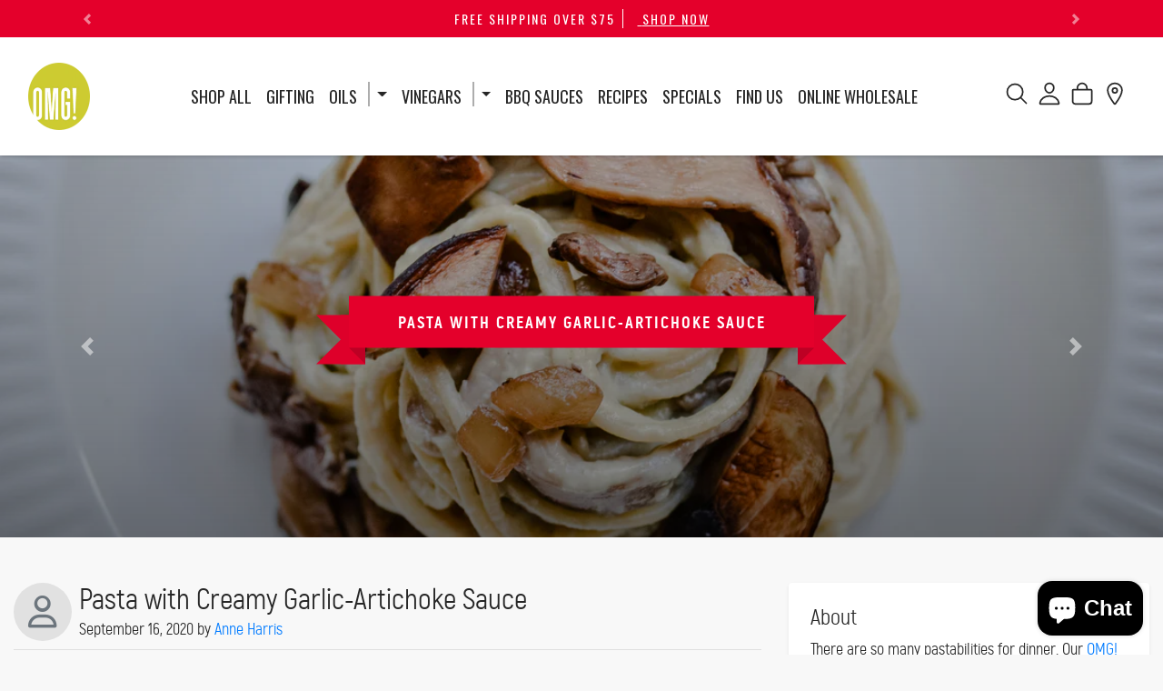

--- FILE ---
content_type: text/css
request_url: https://omgoliveoils.com/cdn/shop/t/4/assets/omg.css?v=124788349732002937481683582535
body_size: 7712
content:
@media print{.no-print,.header,#footer,.btn,img{display:none!important}}html,body{-webkit-font-smoothing:antialiased;scroll-behavior:smooth}@media (prefers-reduced-motion){html,body{scroll-behavior:auto!important}}@font-face{font-family:Akrobat Regular;src:url(akrobat-regular-webfont.woff2) format("woff2"),url(akrobat-regular-webfont.woff) format("woff");font-weight:400;font-style:normal;font-display:swap}@font-face{font-family:Akrobat Extra Light;src:url(akrobat-extralight-webfont.woff2) format("woff2"),url(akrobat-extralight-webfont.woff) format("woff");font-weight:400;font-style:normal;font-display:swap}@font-face{font-family:Akrobat Bold;src:url(akrobat-extrabold-webfont.woff2) format("woff2"),url(akrobat-extrabold-webfont.woff) format("woff");font-weight:400;font-style:normal;font-display:swap}@font-face{font-family:Akrobat Semi Bold;src:url(akrobat-semibold-webfont.woff2) format("woff2"),url(akrobat-semibold-webfont.woff) format("woff");font-weight:400;font-style:normal;font-display:swap}@font-face{font-family:Wendy;src:url(wendy-lp-light-webfont.woff2) format("woff2"),url(wendy-lp-light-webfont.woff) format("woff");font-weight:400;font-style:normal;font-display:swap}body{margin:0;display:-webkit-box;display:-ms-flexbox;display:flex;min-height:100vh;-webkit-box-orient:vertical;-webkit-box-direction:normal;-ms-flex-direction:column;flex-direction:column;background-color:#f8f8f8;color:#262626;font-family:Akrobat Regular,sans-serif;font-size:18px;padding-top:116px}main{display:block;-webkit-box-flex:1;-ms-flex:1 0 auto;flex:1 0 auto}@media (min-width: 768px){body{padding-top:171px}}section{padding:50px 0}@media (max-width: 767px){section{padding:40px 0}}input:-webkit-autofill,input:-webkit-autofill:focus{-webkit-box-shadow:inset 0 0 0px 9999px white}input::-webkit-outer-spin-button,input::-webkit-inner-spin-button{-webkit-appearance:none;margin:0}input[type=number]{-moz-appearance:textfield}a{outline:none}a:hover{text-decoration:none}.btn-white{-o-transition:all .3s ease-in;transition:all .3s ease-in;-webkit-transition:all .3s ease-in}.btn-white:hover{color:#262626!important;background-color:#fff!important}.btn-flex{display:-webkit-box;display:-ms-flexbox;display:flex;-webkit-box-align:stretch;-ms-flex-align:stretch;align-items:stretch;-ms-flex-line-pack:stretch;align-content:stretch}.btn-flex a.btn:first-child{-webkit-box-flex:1;-ms-flex-positive:1;flex-grow:1}.btn-omg{outline:none;-webkit-box-shadow:none;box-shadow:none;border:2px solid #e4002b;border-radius:0;background-color:#f8f8f8;color:#555;font-family:Akrobat Semi Bold,sans-serif;font-weight:700;letter-spacing:1px;text-transform:uppercase;-o-transition:all .3s ease-in;transition:all .3s ease-in;-webkit-transition:all .3s ease-in}.btn-omg:hover{border-color:#e4002b;color:#e4002b}.btn-omg-gray{outline:none;-webkit-box-shadow:none;box-shadow:none;border:2px solid #555;border-radius:0;background-color:#f8f8f8;color:#555;font-family:Akrobat Semi Bold,sans-serif;font-weight:700;letter-spacing:1px;text-transform:uppercase;-o-transition:all .3s ease-in;transition:all .3s ease-in;-webkit-transition:all .3s ease-in}.btn-omg-gray:hover{border-color:#262626;color:#262626}.btn-purple,.btn-purple:hover{color:#fff;background-color:#8f4199;border-color:#6e3275}.btn-purple:focus,.btn-purple.focus{-webkit-box-shadow:0 0 0 .2rem rgba(184,173,199,.5);box-shadow:0 0 0 .2rem #b8adc780}.btn-purple.disabled,.btn-purple:disabled{color:#212529;background-color:#7cc;border-color:#5bc2c2}.btn-purple:not(:disabled):not(.disabled):active,.btn-purple:not(:disabled):not(.disabled).active,.show>.btn-purple.dropdown-toggle{color:#fff;background-color:#8f4199;border-color:#2e7c7c}.btn-purple:not(:disabled):not(.disabled):active:focus,.btn-purple:not(:disabled):not(.disabled).active:focus,.show>.btn-purple.dropdown-toggle:focus{-webkit-box-shadow:0 0 0 .2rem rgba(184,173,199,.5);box-shadow:0 0 0 .2rem #b8adc780}.see-more{cursor:pointer;color:#7c8185!important;font-size:1rem}.see-more h5{color:#262626;display:-webkit-inline-box;display:-ms-inline-flexbox;display:inline-flex}.see_more i,.see-more:hover i{color:#7c8185}.no-events{pointer-events:none!important}.no-select{-webkit-touch-callout:none;-webkit-user-select:none;-moz-user-select:none;-ms-user-select:none;user-select:none}.stick-to-nav{z-index:10;position:sticky;top:171px;-ms-flex-item-align:start;align-self:flex-start}@media (max-width: 768px){.stick-to-nav{top:116px}}.text-underline{text-decoration:underline}.text-img-overlay{text-shadow:0 1px 0 rgba(0,0,0,1)}.media-text-link,.media-text-link a{line-height:1.2;color:gray;-webkit-transition:.35s ease-in-out;-o-transition:.35s ease-in-out;transition:.35s ease-in-out}.media-text-link:hover,.media-text-link a:hover{color:#262626}.small-icon{width:50px;height:50px}.hr-title{width:100%;text-align:center;border-bottom:1px solid #262626;line-height:.1em;margin:10px 0 20px}.hr-dashed{border:none;border-top:1px dashed lightgray}.hr-title span{background:#fff;padding:0 10px}.hr-title span.bg-match{background:#f8f8f8;padding:0 10px}.hr-muted{color:#6c757d!important;border-bottom:1px solid #6c757d!important}.signature{font-family:Wendy,sans-serif;font-weight:700;font-size:2.5em}.text-thin{font-weight:200!important}.text-bold{font-weight:600!important}.text-bolder{font-weight:700!important}.optional{font-style:italic}.v-align-top{vertical-align:top}.v-align-bline{vertical-align:baseline}.v-align-mid{vertical-align:middle}.v-align-txtop{vertical-align:text-top}.point-7{border-width:9px}.point-3{border-width:4px}.text-white{color:#fff!important}.text-green{color:#00997c}.underline{border-bottom:1px solid #d9d9d9!important}.dash-underline{border-bottom:1px dashed #d9d9d9!important}.status-badge{font-size:1rem}.link-dark:not(.active){color:#262626!important}.omg-link-red,.omg-link-red:hover,.omg-link-red:active,.omg-link-red:visited{color:#e4002b}@media (max-width: 576px){.border-right{border:0px solid!important}}.list-item-actions{z-index:2;position:relative}.list-group-item{background-color:#f8f8f8}.list-group-hover .list-group-item{-webkit-transition:background-color .35s;-o-transition:background-color .35s;transition:background-color .35s}.list-group-hover .list-group-item:hover{background-color:#00000006!important}@media (max-width: 767.98px){.list-meta{margin-bottom:.5rem;width:100%!important}}.icon-bg-sm{width:16px;height:16px;background-color:#f8f8f8}.shadow-sharp{border:1px solid rgba(0,0,0,.15);-webkit-box-shadow:0 1px 2px rgba(0,0,0,.15);box-shadow:0 1px 2px #00000026}.shadow-mat{-webkit-box-shadow:0 1px 2px rgba(0,0,0,.15);box-shadow:0 1px 2px #00000026}.shadow-mat-h{-webkit-box-shadow:0 1px 2px rgba(0,0,0,.15);box-shadow:0 1px 2px #00000026;-webkit-transition:all .3s cubic-bezier(.25,.8,.25,1);-o-transition:all .3s cubic-bezier(.25,.8,.25,1);transition:all .3s cubic-bezier(.25,.8,.25,1)}.shadow-mat-h:hover{-webkit-box-shadow:0 14px 28px rgba(0,0,0,.15),0 10px 10px rgba(0,0,0,.12);box-shadow:0 14px 28px #00000026,0 10px 10px #0000001f}.shadow-btm{-webkit-box-shadow:0 2px 4px rgba(0,0,0,.4);box-shadow:0 2px 4px #0006}.shadow-top{-webkit-box-shadow:2px 0 4px rgba(0,0,0,.4);box-shadow:2px 0 4px #0006}.shadow-hard{-webkit-box-shadow:3px 3px 0 rgba(0,0,0,.3);box-shadow:3px 3px #0000004d}.bg-default{background-color:#f8f8f8!important}.bg-light{background-color:#fff!important}.bg-darkgray{background-color:#d6d6d6!important}.bg-green{background-color:#00997c!important}.bg-omg-red{color:#f8f8f8;background-color:#e4002b!important;-webkit-transition:all .3s ease-in;-o-transition:all .3s ease-in;transition:all .3s ease-in}.bg-omg-purple{color:#f8f8f8;background-color:#8f4199!important;-webkit-transition:all .3s ease-in;-o-transition:all .3s ease-in;transition:all .3s ease-in}.text-omg-red{color:#e4002b!important}.bg-omg-red:hover{color:#fff}.bg-omg-green{color:#f8f8f8;background-color:#b5bd00;-webkit-transition:all .3s ease-in;-o-transition:all .3s ease-in;transition:all .3s ease-in}.bg-omg-green:hover{color:#fff}.small--hide{display:none!important}@media (min-width: 768px){.small--hide{display:block!important}.medium-up--hide{display:none!important}}.table-hover>tbody>tr.no-hover:hover>td,.table-hover>tbody>tr.no-hover:hover>th{background-color:#f8f8f8!important}.flex-table{display:-webkit-box;display:-ms-flexbox;display:flex;-webkit-box-orient:vertical;-webkit-box-direction:normal;-ms-flex-direction:column;flex-direction:column;border:none;background:#fff}.flex-table thead{color:#262626;background:#fff}.flex-table thead tr,.flex-table tbody tr{display:-webkit-box;display:-ms-flexbox;display:flex}.flex-table tbody tr+tr{border-top:1px solid #ccc}.flex-table thead tr th,.flex-table tbody tr td{display:-webkit-box;display:-ms-flexbox;display:flex;-webkit-box-flex:1;-ms-flex:1;flex:1;padding:.5em}@media screen and (max-width: 640px){.flex-table .table__section{border-bottom-left-radius:8px;border-bottom-right-radius:8px}.flex-table thead{display:none}.flex-table tbody tr{-webkit-box-orient:vertical;-webkit-box-direction:normal;-ms-flex-direction:column;flex-direction:column;margin:1em;border:1px solid #ccc}.flex-table tbody tr td{-webkit-box-orient:vertical;-webkit-box-direction:normal;-ms-flex-direction:column;flex-direction:column}.flex-table tbody tr td+td{border-top:1px solid #ccc}.flex-table tbody tr td:before{display:-webkit-box;display:-ms-flexbox;display:flex;-webkit-box-align:center;-ms-flex-align:center;align-items:center;margin:-.5em -.5em .75em;padding:.25em;content:attr(data-label);color:#262626;background:#fff}}.customer-card{width:23rem}#toast-container{pointer-events:none}#toast-container>#toast,#toast-container #toast button,#toast-container #toast a{pointer-events:auto}#announcement-carousel,.announcement-bar{min-width:100%;z-index:115!important;position:fixed!important;top:0!important}#announcement-carousel{font-family:Oswald,sans-serif;padding:10px 0;background-color:#e4002b;color:#fff;text-align:center;font-size:14px;font-weight:500;letter-spacing:2px;min-height:41px;vertical-align:center}#announcement-carousel .compact{padding:0;font-size:12px}#announcement-carousel .announcement-link{margin-left:8px;padding-left:16px;border-left:1px solid #ffffff;color:#fff;text-decoration:underline}#announcement-carousel .announcement-link:hover{color:#fff;text-decoration:underline}@media (max-width: 767px){#announcement-carousel .announcement-link{display:inline-block;margin:0;padding:0;border:none}#announcement-carousel{font-size:10px;padding:0;line-height:4}}#announcement-carousel .carousel-item,#announcement-carousel .carousel-inner{white-space:nowrap!important}#announcement-carousel .carousel-control-next .carousel-control-next-icon{right:0!important}#announcement-carousel .carousel-control-prev .carousel-control-prev-icon{left:0!important}#announcement-carousel .carousel-control-next-icon,#announcement-carousel .carousel-control-prev-icon{width:12px;height:12px}.global-nav .dropdown-toggle[aria-expanded=true]:after{-webkit-transform:rotate(180deg);-ms-transform:rotate(180deg);transform:rotate(180deg)}.global-nav .dropdown-toggle:after{-webkit-transition:.35s;-o-transition:.35s;transition:.35s}.global-nav{position:fixed;top:0;font-family:Oswald,sans-serif;width:100%;z-index:110;box-shadow:1px 1px 4px #0003;-webkit-box-shadow:1px 1px 4px rgba(0,0,0,.2)}.global-nav.navbar-height{height:130px;min-height:75px;margin-top:41px}@media (max-width: 767px){.global-nav.navbar-height{height:auto}.global-nav .navbar-brand.logo img{position:absolute;top:16px}.global-nav.navbar{-webkit-box-align:start;-ms-flex-align:start;align-items:flex-start;padding-top:23px}}.global-nav .nav-item{text-transform:uppercase;white-space:nowrap}.global-nav.navbar .nav-link{color:#262626!important}@media (max-width:768px){.global-nav.navbar .nav-link:hover{border-color:transparent!important}}.global-nav .dropdown-menu{border:none;-webkit-box-shadow:1px 1px 4px rgba(0,0,0,.2);box-shadow:1px 1px 4px #0003}.global-nav .dropdown-menu a.dropdown-item{color:#262626}.global-nav .dropdown-menu a.dropdown-item:active{background-color:#0000001a}.global-nav .dropdown-menu a.dropdown-item:visited{color:#262626}@media (max-width: 768px){.global-nav .dropdown-menu{background-color:#fff;-webkit-box-shadow:none!important;box-shadow:none!important}}ion-icon{color:#262626;font-size:28px;--ionicon-stroke-width: 24px}@media (min-width: 768px){ion-icon{color:#262626;font-size:28px;--ionicon-stroke-width: 32px}}.global-nav .navbar-toggler{border:none!important;padding:0!important}.global-nav .navbar-toggler ion-icon{font-size:32px}.global-nav .nav-actions{-webkit-box-ordinal-group:4!important;-ms-flex-order:3!important;order:3!important}.global-nav .nav-actions a{position:relative}.icon:before{display:inline-block;font-style:normal;font-variant:normal;text-rendering:auto;-webkit-font-smoothing:antialiased}.cart-has-products{position:absolute;top:0;right:0;color:#e4002b;display:inline-block}.cart-has-products:before{font-family:"Font Awesome 6 Free";font-weight:900;content:"\f004"}@media (max-width:768px){.global-nav .nav-actions{-webkit-box-ordinal-group:1!important;-ms-flex-order:0!important;order:0!important}}.split-link{border-left:2px solid #adadad;-webkit-transition:border-color .35s ease-in-out;-o-transition:border-color .35s ease-in-out;transition:border-color .35s ease-in-out}.split-link:hover{border-color:#e4002b}footer{background-color:#262626;color:#fff;padding:50px 0}footer .col-md-4:first-child{border-right:1px solid #e4002b}@media (max-width: 767px){footer .col-md-4:first-child{border-right:none}}footer .menu{padding:0;margin:0 0 20px;list-style:none;display:-webkit-box;display:-ms-flexbox;display:flex;-ms-flex-wrap:wrap;flex-wrap:wrap;font-size:14px}@media (max-width: 767px){footer .menu{-webkit-box-align:center;-ms-flex-align:center;align-items:center;margin:0}}footer .menu li{margin:2px 0;text-transform:uppercase;-webkit-box-flex:1;-ms-flex:1 1 50%;flex:1 1 50%}footer .menu li a{padding:4px 0;-webkit-transition:all .3s ease-in;-o-transition:all .3s ease-in;transition:all .3s ease-in;font-family:Akrobat Semi Bold,sans-serif;color:#fff;letter-spacing:2px}@media (max-width: 767px){footer .menu li a{display:inline-block;padding:12px 18px}}.legal-block{color:#f8f8f8;background-color:#1c1c1c}.legal-block a{color:#f8f8f8}footer .social{margin-bottom:30px}@media (max-width: 767px){footer .social{text-align:center;margin-top:30px}}footer .social a{margin-right:10px}footer .social a:last-child{margin-right:0}footer .social a svg{width:24px;height:24px;-webkit-transition:all .3s ease-in;-o-transition:all .3s ease-in;transition:all .3s ease-in}footer .social a svg path{fill:#b5bd00}footer .designed-by{text-transform:uppercase;font-size:12px;letter-spacing:2px}@media (max-width: 767px){footer .designed-by{text-align:center}}footer .designed-by a{color:#b5bd00}footer .logo-address-phone{display:-webkit-box;display:-ms-flexbox;display:flex;-webkit-box-pack:center;-ms-flex-pack:center;justify-content:center;margin-top:30px}@media (min-width: 768px){footer .logo-address-phone{-webkit-box-pack:justify;-ms-flex-pack:justify;justify-content:space-between;margin-top:0}}@media (max-width: 767px){footer .logo-address-phone .address-phone{padding-left:20px}}footer .logo-address-phone .address-phone h3,footer .logo-address-phone .address-phone h4{margin-bottom:4px;font-size:16px;text-transform:uppercase;font-family:Akrobat Semi Bold,sans-serif;font-weight:700}footer .logo-address-phone .address-phone h3,footer .logo-address-phone .address-phone .phone{color:#b5bd00}footer .logo-address-phone .address-phone .address,footer .logo-address-phone .address-phone h4{color:#fff}footer .logo-address-phone .address-phone .address,footer .logo-address-phone .address-phone .phone{letter-spacing:2px}footer .get-in-touch{text-align:right}@media (max-width: 767px){footer .get-in-touch{text-align:center;margin-top:50px}}footer .get-in-touch h2{margin:0;text-transform:uppercase;font-family:Akrobat Semi Bold,sans-serif;font-size:42px;font-weight:700;color:#b5bd00;letter-spacing:3px;line-height:1}footer .get-in-touch p{text-transform:uppercase;letter-spacing:3px;font-family:Akrobat Semi Bold,sans-serif;font-size:18px}footer .get-in-touch .btn-omg{background-color:transparent;color:#fff;font-size:20px;padding:10px 16px}footer .get-in-touch .btn-omg:hover{color:#e4002b}footer .payment-icon-list{display:-webkit-inline-box;display:-ms-inline-flexbox;display:inline-flex;list-style:none;-ms-flex-wrap:wrap;flex-wrap:wrap;-webkit-box-pack:center;-ms-flex-pack:center;justify-content:center;padding:0}footer .payment-icon-list>li{margin:0 2px}footer .payment-icon-list>li:first-child{margin-right:0}footer .payment-icon-list>li:last-child{margin-right:0}@media (max-width: 767px){footer .payment-icon-list{margin-top:20px}footer .payment-icon-list>li{margin:8px 2px 0}}#hero{min-height:650px;background-color:#eee;display:-webkit-box;display:-ms-flexbox;display:flex;-webkit-box-align:center;-ms-flex-align:center;align-items:center;-webkit-box-pack:end;-ms-flex-pack:end;justify-content:flex-end;position:relative;overflow:hidden}@media (max-width: 767px){#hero{min-height:400px;-webkit-box-pack:center;-ms-flex-pack:center;justify-content:center}}#hero .background-image{overflow:hidden;display:-webkit-box;display:-ms-flexbox;display:flex;-webkit-box-align:center;-ms-flex-align:center;align-items:center;-webkit-box-pack:center;-ms-flex-pack:center;justify-content:center;position:absolute;top:0;bottom:0;left:0;right:0}#hero .background-image:after{content:"";position:absolute;top:0;bottom:0;left:0;right:0;background-color:#ffffff1a}#hero .overlay-info{width:50%;background-color:#0009;padding:30px 40px;z-index:10}@media (max-width: 767px){#hero .overlay-info{width:90%;padding:20px}}#hero .overlay-info h1{width:70%;color:#b5bd00;text-transform:uppercase;font-family:Akrobat Extra Light,sans-serif;font-size:120px;line-height:120px;font-weight:700;margin-bottom:20px}@media (max-width: 767px){#hero .overlay-info h1{width:100%;font-size:60px;line-height:60px}}#hero .overlay-info p{width:80%;color:#fff;font-family:Akrobat Semi Bold,sans-serif;font-weight:700;font-size:30px}@media (max-width: 767px){#hero .overlay-info p{width:100%;font-size:20px}}#presentation{background-color:#fff}#presentation .title{font-family:Wendy,sans-serif;text-align:center;font-weight:700;font-size:70px;color:#e4002b;margin-bottom:20px}.cta-icon{width:75px;height:75px;background-color:#f8f8f8}.cta-icon i{margin-bottom:45%;margin-right:45%}.cta-item:not(.last){border-right:1px solid #dee2e6}.cta-row:last-child{border-right:none!important}@media only screen and (max-width: 1024px){.cta-item{margin-top:2em;border-right:none!important}}.cta-heading{font-weight:300;line-height:1;letter-spacing:-.05rem}@media (min-width: 40em){.cta-heading{font-size:50px}}#press-slider{background-color:#fbfbfb}#press-slider .title{display:inline-block;padding:6px;text-transform:uppercase}.section-title{font-family:Akrobat Bold,sans-serif;font-weight:600;color:#fff;letter-spacing:2px;-ms-transform:translate(-50%,-50%);-webkit-transform:translate(-50%,-50%);transform:translate(-50%,-50%);position:absolute;top:-0;left:50%}.section-title:not(.no-arrow):after{position:absolute;left:calc(50% - 8px);bottom:-8px;content:"";width:0;height:0;margin:0;padding:0;border-left:8px solid transparent;border-right:8px solid transparent;border-top:8px solid #e4002b}.section-title.bg-omg-purple:not(.no-arrow):after{position:absolute;left:calc(50% - 8px);bottom:-8px;content:"";width:0;height:0;margin:0;padding:0;border-left:8px solid transparent;border-right:8px solid transparent;border-top:8px solid #8f4199}#press-carousel .carousel-indicators{bottom:-50px}#press-carousel .carousel-indicators li{width:14px;height:14px;border-radius:100%;background-color:#c6c6c6}#press-slider blockquote{text-indent:-1.15em;font-weight:600;font-style:italic}@supports (hanging-punctuation: first){#press-slider blockquote{text-indent:0;hanging-punctuation:first}}#press-slider blockquote:before{font-family:"Font Awesome 6 Free";color:#d3d3d3;font-weight:900;font-style:normal;padding-right:.25em;content:open-quote}#press-slider blockquote:after{font-family:"Font Awesome 6 Free";color:#d3d3d3;font-weight:900;font-style:normal;padding-left:.25em;content:close-quote}#press-slider blockquote{quotes:"\201c" "\201d" "\2018" "\2019"}.text-quote{font-size:1.36em}.card-bg-img-zoom:before{content:"";position:absolute;top:0;left:0;right:0;bottom:0;background:linear-gradient(#0003,#0000004d);z-index:1}.card-bg-img-zoom img{height:100%;width:100%;object-fit:cover!important;margin:0;padding:0;transition:.35s ease-in-out}.card-bg-img-zoom:hover img,.card-bg-img-zoom:focus img{transform:scale(1.1)}.card-bg-img-zoom .image-title-right{position:absolute;right:3%;bottom:2%;z-index:2}.card-bg-img-zoom .image-title-left{position:absolute;left:3%;bottom:2%;z-index:2}.card-bg-img-zoom .image-title{position:absolute;left:3%;bottom:3%;z-index:2;transform:translateY(-50%)}@media (max-width: 576px){.card-bg-img-zoom .image-title{position:block;text-align:center}}#featured-collections .bg-collection-main{overflow:hidden;height:520px;width:auto}#featured-collections .bg-collection-sub{overflow:hidden;height:256px;width:auto}#featured-products .card h2 a{font-family:Akrobat Semi Bold,sans-serif;text-transform:uppercase;color:#262626;font-size:24px}#banner{position:relative;display:-webkit-box;display:-ms-flexbox;display:flex;-webkit-box-align:center;-ms-flex-align:center;align-items:center;-webkit-box-pack:center;-ms-flex-pack:center;justify-content:center;background:#000 url(tagline-bg.jpg) center center no-repeat;background-size:cover;min-height:325px;padding:0;z-index:5}@media (max-width: 767px){#banner{-webkit-box-orient:vertical;-webkit-box-direction:normal;-ms-flex-direction:column;flex-direction:column;min-height:225px}}#banner .title{color:#fff;text-decoration:underline;-webkit-text-decoration-color:#b5bd00;text-decoration-color:#b5bd00;font-size:40px;font-family:Wendy,sans-serif;font-size:70px;font-weight:700;position:relative;top:8px}@media (max-width: 767px){#banner .title{font-size:34px}}#banner .suffix{color:#e4002b;font-family:Oswald,sans-serif;font-size:80px;font-weight:300;margin-left:16px}@media (max-width: 767px){#banner .suffix{font-size:40px}}.custom-html{padding:0}#featured-recipe{position:relative;background-color:#fff;z-index:2}@media (max-width: 767px){#featured-recipe .col-md-4{margin-bottom:30px}}#featured-recipe h2{color:#e4002b;text-transform:uppercase;margin:50px 0 10px;font-family:Akrobat Semi Bold,sans-serif;font-size:20px;letter-spacing:2px}@media (max-width: 767px){#featured-recipe h2{margin:0 0 20px}}#featured-recipe .title{text-transform:uppercase;font-family:Akrobat Bold,sans-serif;font-weight:700;font-size:28px;line-height:36px}#featured-recipe .excerpt{margin:10px 0 30px;font-size:18px}#featured-recipe .recipe-picture{max-height:400px;overflow:hidden;display:-webkit-box;display:-ms-flexbox;display:flex;-webkit-box-align:center;-ms-flex-align:center;align-items:center;-webkit-box-pack:center;-ms-flex-pack:center;justify-content:center}@media (max-width: 767px){#featured-recipe .recipe-picture{max-height:200px}}#featured-recipe .recipe-picture img{width:100%}@media (min-width: 768px){#product-page{padding:50px 0 0}}#product-page .splide{background-color:#f8f8f8;margin:0 auto 1em}#product-page .splide__arrow{background-color:#f8f8f8;opacity:1;border:thin}#product-page .splide__slide img{width:100%;height:auto}#product-page #thumbnail-slider .splide__track{padding-top:10px}#product-page .splide__slide{border-color:#ccc!important;background-color:#fff!important;position:relative;list-style:none;margin:0 .2rem;cursor:pointer}#product-page .splide__slide.is-active{opacity:1;border-color:#e4002b!important;outline:none!important}#product-page #thumbnail-slider .splide__slide.is-active:after{content:" ";position:absolute;bottom:100%;left:50%;margin-left:-10px;border-width:10px;border-style:solid;border-color:transparent transparent #e4002b transparent}#product-page .product-gallery{z-index:10;position:sticky;top:171px;-ms-flex-item-align:start;align-self:flex-start}#product-page .splide__slide.video-bg{background-color:#000}@media (max-width: 768px){#product-page .product-gallery{position:relative;top:0}}#product-page .price{display:none!important}#product-page .faux-price{display:block!important;font-family:Akrobat Bold,sans-serif;font-weight:700;font-size:30px;color:#e4002b}#product-page .product-images{display:-webkit-box;display:-ms-flexbox;display:flex;overflow-x:scroll;-webkit-box-orient:horizontal;-webkit-box-direction:normal;-ms-flex-direction:row;flex-direction:row;-webkit-box-align:center;-ms-flex-align:center;align-items:center;padding-bottom:20px}#product-page .product-images>.product-image{-webkit-box-flex:0;-ms-flex:none;flex:none;max-width:100%;padding-left:16px;padding-right:16px}#product-page .product-images>.product-image:first-child{padding-left:0}#product-page .product-images>.product-image:last-child{padding-right:2px}#product-page .product-images>.product-image img{max-width:100%;width:100%}@media (max-width: 767px){#product-page .product-images{padding:0 16px 8px;margin-bottom:20px}#product-page .product-images>.product-image:last-child{padding-right:16px}}#product-page .title{font-family:Akrobat Bold,sans-serif;font-weight:700;text-transform:uppercase}@media (max-width: 767px){#product-page .title{font-size:30px}}#product-page .description{font-size:18px}@media (max-width: 767px){#product-page .description{margin-top:40px}#product-page .description h2{color:#e4002b}}#product-page .price{font-family:Akrobat Bold,sans-serif;font-weight:700;font-size:30px;color:#e4002b}#product-page form label:not(.jdgm-form__inline-label):not(.rc_label):not(.field-label){display:block;font-family:Akrobat Bold,sans-serif;font-weight:700}#product-page form input+label{font-family:Akrobat Regular,sans-serif;font-weight:400}.variant-check{outline:0!important;padding:4px 8px;padding:.375rem .75rem;background-color:#fff;border:2px solid #ccc;cursor:pointer}.variant-check:hover:not(:disabled),.variant-check:focus:not(:disabled){background-color:#eee}.variant-check.active{background-color:#fff!important;border-color:#e4002b}.variant-check.disabled{color:#ccc;cursor:default}#product-page form .qty-selector{display:-webkit-inline-box;display:-ms-inline-flexbox;display:inline-flex;-webkit-box-align:center;-ms-flex-align:center;align-items:center;border:2px solid #ccc;padding:4px}#product-page form .qty-selector button{outline:none;border:none;background-color:#e4002b;width:32px;height:32px;display:-webkit-box;display:-ms-flexbox;display:flex;-webkit-box-align:center;-ms-flex-align:center;align-items:center;-webkit-box-pack:center;-ms-flex-pack:center;justify-content:center}#product-page form .qty-selector button svg{width:12px;height:12px}#product-page form .qty-selector button svg path{fill:#fff}#product-page form .qty-selector input{width:25px;height:32px;border:none;background-color:transparent;text-align:center;margin:0 8px;font-family:Akrobat Bold,sans-serif;font-weight:700}#product-page .serving-info{margin:0;padding:0}#product-page .fancybox-opened{background-color:#fff}#product-recommendations .card{font-size:20px;margin-bottom:30px}#product-recommendations .card h5{line-height:1}#product-recommendations .card h5 a{font-family:Akrobat Semi Bold,sans-serif;text-transform:uppercase;color:#262626;font-size:24px}#collection-page h1{color:#e4002b;text-transform:uppercase;text-align:center;margin-bottom:50px;padding-bottom:20px;font-family:Akrobat Bold,sans-serif;font-size:40px;font-weight:600;letter-spacing:2px;border-bottom:1px solid #ccc}#collection-page .card{font-size:20px;margin-bottom:30px}#collection-page .card h2{line-height:1}#collection-page .card h2 a{font-family:Akrobat Semi Bold,sans-serif;text-transform:uppercase;color:#262626;font-size:24px}#collection-page .pagination svg{width:16px;height:16px}#collection-page .pagination>.page-item.disabled svg path{fill:#eee}#account-nav a.nav-link{border:1px solid #eee;color:#8f4199}#account-nav a.nav-link.active{color:#fff;background-color:#8f4199}#account-nav a.nav-link.active:after{position:absolute;left:calc(50% - 8px);bottom:-8px;content:"";width:0;height:0;margin:0;padding:0;border-left:8px solid transparent;border-right:8px solid transparent;border-top:8px solid #8f4199}#blog-recipes-page{padding:0}.hero-search{position:relative;display:-webkit-box;display:-ms-flexbox;display:flex;-webkit-box-orient:vertical;-webkit-box-direction:normal;-ms-flex-direction:column;flex-direction:column;-webkit-box-align:center;-ms-flex-align:center;align-items:center;-webkit-box-pack:center;-ms-flex-pack:center;justify-content:center;color:#fff;background:#000 url(tagline-bg.jpg) no-repeat center center;background-size:auto;background-size:cover;min-height:256px;padding:0;z-index:5}.hero-search h1{text-align:center;width:100%;text-transform:uppercase;margin:2rem auto}.hero-search .search-form{width:55%;margin:0 auto 30px}.hero-search .search-form input{outline:none;text-transform:uppercase;border-color:#b5bd00;border-width:2px;-webkit-box-shadow:none;box-shadow:none;min-width:250px;font-size:20px}@media only screen and (max-width: 768px){.hero-search .search-form input{width:auto}.hero-search .search-form{width:100%}}.hero-search .search-form button{color:#fff;border-color:#b5bd00;background-color:#b5bd00}.article-card{font-size:18px;margin-bottom:20px}.article-card h2{line-height:1}.article-card h2 a{font-family:Akrobat Semi Bold,sans-serif;text-transform:uppercase;color:#262626;font-size:24px}@media (min-width: 576px){.card-columns{-webkit-column-count:1;-moz-column-count:1;column-count:1}}@media (min-width: 768px){.card-columns{-webkit-column-count:2;-moz-column-count:2;column-count:2}}@media (min-width: 992px){.card-columns{-webkit-column-count:3;-moz-column-count:3;column-count:3}}.img-link img{margin:0 1rem 0 0;width:100px;height:100px;border-radius:50%}.recipe-hero{height:420px;background-attachment:fixed;background-position:center;background-repeat:no-repeat;background-size:cover}@media only screen and (max-device-width: 1366px){.recipe-hero{background-attachment:scroll}}.recipe-hero-title{width:100%;max-width:1024px;position:absolute;top:50%;left:50%;-webkit-transform:translate(-50%,-50%);-ms-transform:translate(-50%,-50%);transform:translate(-50%,-50%)}.btn-search{color:#fff;border:none;text-transform:uppercase;background-color:#b5bd00}.btn-search:not(:first-child):not(:last-child){border-right:1px solid #ffffff;border-left:1px solid #ffffff;z-index:2}.btn-search.active{color:#000;background-color:#9aa01d}.btn-search.active:after{position:absolute;left:calc(50% - 8px);bottom:-8px;content:"";width:0;height:0;margin:0;padding:0;border-left:8px solid transparent;border-right:8px solid transparent;border-top:8px solid #9aa01d}.find-us address span{display:block}.find-us address hr{border:none;height:1px;color:#d3d3d3;background-color:#d3d3d3;font-weight:400!important}.find-us address span.adr-title{font-weight:600}.find-us address span.adr-name,.find-us address span.adr-l1,.find-us address span.adr-l2{font-weight:400}.find-us address .adr-title i{color:#262626}.find-us address hr{width:25%;margin-left:0;margin-top:.5rem;margin-bottom:.5rem}.find-us .city-name{display:inline-block;color:#fff;padding:6px;text-transform:uppercase;background-color:#b5bd00}.responsive-iframe-container{position:relative;padding-bottom:56.25%;padding-top:30px;height:0;overflow:hidden}.responsive-iframe-container iframe,.vresponsive-iframe-container object,.vresponsive-iframe-container embed{position:absolute;top:0;left:0;width:100%;height:100%}.small-container,.big-container{margin-top:1.2rem}@media (max-width: 550px){.big-container{display:none}}@media (min-width: 550px){.small-container{display:none}}.faux-pic{height:64px;width:64px;margin:0 1rem 0 0;border-radius:50%}.faux-line{display:flex-block;width:400px;height:20px;margin:0 0 .2rem;border-radius:4px}.faux-line.title{width:72px;height:32px}.faux-body{display:inline-block;-ms-flex-preferred-size:50%;flex-basis:50%;width:100%;height:100px;margin-top:.5rem;border-radius:4px}.skeleton-loader{display:none}.faux-button{display:flex-block;width:100%;height:68px;margin:0 0 .5rem;border-radius:4px;opacity:.5}.skeleton{background-color:#e2e5e7;background-image:-webkit-gradient(linear,left top,right top,from(rgba(255,255,255,0)),color-stop(rgba(255,255,255,.25)),to(rgba(255,255,255,0)));background-image:-o-linear-gradient(left,rgba(255,255,255,0),rgba(255,255,255,.25),rgba(255,255,255,0));background-image:linear-gradient(90deg,#fff0,#ffffff40,#fff0);background-size:80px 100%;background-repeat:no-repeat;background-position:left -80px top 0;-webkit-animation:load 1.5s ease-in-out infinite;animation:load 1.5s ease-in-out infinite}@-webkit-keyframes load{to{background-position:right -80px top 0}}@keyframes load{to{background-position:right -80px top 0}}#faq-page .faq-buffer{content:"";height:2rem}#faq-page h1{color:#e4002b;text-transform:uppercase;text-align:center;margin-bottom:50px;padding-bottom:20px;font-family:Akrobat Bold,sans-serif;font-size:40px;font-weight:600;letter-spacing:2px;border-bottom:1px solid #ccc}#cart-page h1{margin:0;font-family:Akrobat Bold,sans-serif;font-size:32px;font-weight:700}#cart-page h2{color:#e4002b;text-transform:uppercase;font-family:Akrobat Bold,sans-serif;font-size:20px;font-weight:600;letter-spacing:2px}#cart-page .product-title a{text-transform:uppercase;color:#262626;font-family:Akrobat Bold,sans-serif;font-size:1.35rem;font-weight:400;line-height:1}@media (max-width: 767px){#cart-page .product-title a{font-size:1.25rem}}.cart-item:not(:last-of-type){border-bottom:1px solid #dee2e6!important}#cart-page .qty-selector{display:-webkit-inline-box;display:-ms-inline-flexbox;display:inline-flex;-webkit-box-align:center;-ms-flex-align:center;align-items:center;border:2px solid #ccc;padding:3px}#cart-page .qty-selector button{outline:none;border:none;background-color:#e4002b;width:30px;height:30px;display:-webkit-box;display:-ms-flexbox;display:flex;-webkit-box-align:center;-ms-flex-align:center;align-items:center;-webkit-box-pack:center;-ms-flex-pack:center;justify-content:center}#cart-page .qty-selector button svg{width:12px;height:12px}#cart-page .qty-selector button svg path{fill:#fff}#cart-page .qty-selector input{width:25px;height:30px;border:none;background-color:transparent;text-align:center;margin:0 8px;font-size:16px}.banner-newsletter{background:#000 url(tagline-bg.jpg) no-repeat center center;background-size:cover;padding:30px 0 70px}@media (max-width: 767px){.banner-newsletter{-webkit-box-orient:vertical;-webkit-box-direction:normal;-ms-flex-direction:column;flex-direction:column;min-height:225px}}.banner-newsletter .title-line{display:-webkit-box;display:-ms-flexbox;display:flex;-webkit-box-align:center;-ms-flex-align:center;align-items:center;-webkit-box-pack:center;-ms-flex-pack:center;justify-content:center}.banner-newsletter .title-line .title{color:#fff;text-decoration:underline;-webkit-text-decoration-color:#b5bd00;text-decoration-color:#b5bd00;font-family:Akrobat Semi Bold,sans-serif;font-size:47px;position:relative;top:8px}@media (max-width: 767px){.banner-newsletter .title-line .title{font-size:34px}}.banner-newsletter .title-line .suffix{color:#e4002b;font-size:93px;font-weight:700;letter-spacing:4px;margin-left:16px}@media (max-width: 767px){.banner-newsletter .title-line .suffix{font-size:40px}}.banner-newsletter form{display:-webkit-box;display:-ms-flexbox;display:flex;-webkit-box-align:center;-ms-flex-align:center;align-items:center;-webkit-box-pack:center;-ms-flex-pack:center;justify-content:center}.banner-newsletter form .input-group{-webkit-box-align:center!important;-ms-flex-align:center!important;align-items:center!important;width:100%}@media (min-width: 768px){.banner-newsletter form .input-group{width:60%}}.banner-newsletter form .form-control{font-family:Akrobat Semi Bold,sans-serif;background-color:#ccc;letter-spacing:2px}.banner-newsletter .footer-message{color:#fff;letter-spacing:1px}#contact-page{margin:50px 0}#contact-page .contact-details h2{font-family:Akrobat Semi Bold,sans-serif;font-size:50px;color:#e4002b;text-transform:uppercase;letter-spacing:2px}#contact-page .contact-details h3{display:inline-block;padding:4px 8px 2px;background-color:#b5bd00;color:#fff;text-transform:uppercase;font-size:20px}.shopify-policy__container{margin-top:4em!important;margin-bottom:4em!important}.shopify-policy__title{display:none!important}.shopify-policy__container strong{display:inline-block;color:#262626;border-bottom:4px solid #b5bd00;padding:8px 8px 4px 0}form[action^="/cart/add"] [type=submit]{visibility:visible!important}.jdgm-carousel-item__inner-wrapper{background-color:#fff;-webkit-box-shadow:0 .125rem .25rem rgba(0,0,0,.075)!important;box-shadow:0 .125rem .25rem #00000013!important}.rc_popup__block__footer{display:none}.rk-widget-container{margin-top:0!important}.rktheme-widget-container{padding-top:0!important}.rktheme-widget-title{display:none!important}.jdgm-all-reviews-widget,.jdgm-rev-widg{border:none!important;outline:none!important}.jdgm-carousel-item__review{overflow:visible!important}.jdgm-rev__icon{background-color:#e4200b;color:#fff;font-weight:600}.jdgm-write-rev-link{color:#555!important;font-weight:700;letter-spacing:1px;border:2px solid #e4200b!important;text-transform:uppercase;-o-transition:all .3s ease-in;transition:all .3s ease-in;-webkit-transition:all .3s ease-in}.jdgm-write-rev-link:hover{color:#e4200b!important}ion-icon{pointer-events:none!important}#insta-feed,.instafeed-shopify{margin-top:.5em!important}#shipping-modal .cbb-shipping-rates-rate-item{list-style:none!important;margin-left:0!important;padding:12px;border:1px solid rgba(0,0,0,.125);border-radius:4px}#shipping-modal .cbb-shipping-rates-calculator-change-shipping-address{width:100%!important;margin:0 0 1em!important;padding:0!important;border:none!important}#shipping-modal button.cbb-shipping-rates-calculator-update-button{display:block!important;background-color:#6c757d!important;color:#262626!important;border:none!important;margin-top:1em!important;width:100%!important;text-align:center!important;padding:8px!important;line-height:1.5!important;border-radius:.2rem!important}#shipping-modal .cbb-shipping-rates-calculator-update-button-text{font-size:1rem!important;color:#fff!important}#shipping-modal .cbb-shipping-rates-calculator-change-shipping-address-link{display:block;width:100%!important;text-align:center;border-top:none;padding:8px;font-size:1rem;line-height:1.5;border-radius:.2rem;border:1px solid rgba(0,0,0,.15);-webkit-box-shadow:0 1px 2px rgba(0,0,0,.15);box-shadow:0 1px 2px #00000026;color:#212529!important;background-color:#f8f9fa!important}#cart-page #CartNote{min-height:3.5rem;margin-bottom:1em}#shipping-modal #zipCode{padding:8px!important}#shipping-modal #zipCode,#shipping-modal #country,#shipping-modal #region{display:block!important;width:100%!important;padding:.375rem .75rem;font-size:1rem;font-weight:400;line-height:1.5;color:#495057;background-color:#fff;background-clip:padding-box;border:1px solid #ced4da;border-radius:.25rem;-webkit-transition:border-color .15s ease-in-out,-webkit-box-shadow .15s ease-in-out;transition:border-color .15s ease-in-out,-webkit-box-shadow .15s ease-in-out;-o-transition:border-color .15s ease-in-out,box-shadow .15s ease-in-out;transition:border-color .15s ease-in-out,box-shadow .15s ease-in-out;transition:border-color .15s ease-in-out,box-shadow .15s ease-in-out,-webkit-box-shadow .15s ease-in-out}#smsb-button-field-subscribe{font-family:Akrobat Regular,sans-serif}.ajaxified-cart-feedback{display:block;line-height:36px;font-size:90%;vertical-align:bottom}.ajaxified-cart-feedback.success{color:#3d9970}.ajaxified-cart-feedback.error{color:#ff4136}.ajaxified-cart-feedback a{border-bottom:1px solid}.back-to-top{display:block;width:100%;border-radius:0;background-color:#333;color:#fff;padding:8px 0;text-transform:uppercase;font-size:12px;letter-spacing:2px;-webkit-transition:background-color .35s ease-in-out;-o-transition:background-color .35s ease-in-out;transition:background-color .35s ease-in-out}.back-to-top:hover{color:#fff;background-color:#4c4c4c}.ribbon{font-size:18px!important;font-family:Akrobat Bold,sans-serif;font-weight:600;letter-spacing:2px;width:50%;position:relative;background-color:#e4002b;border-bottom-color:transparent!important;color:#fff!important;text-transform:uppercase;text-align:center;padding:1em 2em;margin:0 auto 3em}.ribbon.small{width:30%;padding:1em}.ribbon:before,.ribbon:after{content:"";position:absolute;display:block;bottom:-1em;border:1.5em solid #de002a;z-index:-1}.ribbon:before{left:-2em;border-right-width:1.5em;border-left-color:transparent}.ribbon:after{right:-2em;border-left-width:1.5em;border-right-color:transparent}.ribbon .ribbon-content:before,.ribbon .ribbon-content:after{content:"";position:absolute;display:block;border-style:solid;border-color:#bd0024 transparent transparent transparent;bottom:-1em}.ribbon .ribbon-content:before{left:0;border-width:1em 0 0 1em}.ribbon .ribbon-content:after{right:0;border-width:1em 1em 0 0}.non-semantic-protector{position:relative;z-index:1}#choose-vinegar>div,#choose-oil>div #choose-bottle>div{display:-webkit-box;display:-ms-flexbox;display:flex;-ms-flex-wrap:wrap;flex-wrap:wrap}#choose-vinegar>div,#choose-oil>div{width:100%;-webkit-box-align:center;-ms-flex-align:center;align-items:center;border-bottom:1px solid #d4d4d4;padding:8px 0;cursor:pointer}#choose-bottle{display:-webkit-box;display:-ms-flexbox;display:flex;-ms-flex-wrap:wrap;flex-wrap:wrap}#choose-bottle>div{width:50%;-webkit-box-align:center;-ms-flex-align:center;align-items:center;border-bottom:1px solid #d4d4d4;padding:8px 0;cursor:pointer}#choose-vinegar>div:last-child,#choose-oil>div:last-child,#choose-bottle>div:last-child{border-bottom:none}#choose-vinegar>div>img,#choose-oil>div>img,#choose-bottle>div>img{margin-right:12px;border-radius:50%}@media screen and (max-width: 767px){#choose-vinegar>div,#choose-oil>div,#choose-bottle>div{width:100%}}.back-to-account,.logout{color:#e4002b;margin-top:auto;white-space:nowrap}.back-to-account,.logout:hover,.logout:active,.logout:visited,.logout:visited:hover{color:#e4002b!important}#my-points{color:#00e4b9;font-size:3rem;font-weight:700;padding-bottom:0;margin-bottom:0}.reward-ticket{background-color:#f9f9f9;padding:1rem .2rem .2rem 1rem;border-radius:4px;margin-bottom:.5rem}.reward-ticket p{vertical-align:baseline}#tracking,#tracking:hover{color:#e4002b}#tracking i{font-size:.75rem;vertical-align:text-top;line-height:1.75}#copy-tracking{color:#6c757d;-webkit-transition:color .35s ease-in-out;-o-transition:color .35s ease-in-out;transition:color .35s ease-in-out}#copy-tracking:hover{color:#70757a}.order-tbl{border-collapse:collapse;width:100%}.order-tbl tbody,.order-tbl thead{border-bottom:1px solid #d9d9d9!important}.order-tbl tfoot{border-top:1px solid #d9d9d9!important}.address-table tr td:first-of-type{vertical-align:baseline}@media only screen and (max-width: 767px){.address-table{margin-left:0!important}.address-table tr td{padding-right:4px!important;overflow-wrap:break-word;white-space:normal}}.rotate{-webkit-transition:transform .35s ease-in-out;-webkit-transition:-webkit-transform .35s ease-in-out;transition:-webkit-transform .35s ease-in-out;-o-transition:transform .35s ease-in-out;transition:transform .35s ease-in-out;transition:transform .35s ease-in-out,-webkit-transform .35s ease-in-out}.rotate.down{-webkit-transform:rotate(180deg);-ms-transform:rotate(180deg);transform:rotate(180deg)}.splide__arrows.img-gallery{opacity:0}.show-fade{opacity:1!important}.hide-fade{opacity:0!important}.loading-dots{height:350px;display:-webkit-box;display:-ms-flexbox;display:flex;-webkit-box-align:center;-ms-flex-align:center;align-items:center;-webkit-box-pack:center;-ms-flex-pack:center;justify-content:center}.loading-dot{-webkit-animation:dot-keyframes 1.5s infinite ease-in-out;animation:dot-keyframes 1.5s infinite ease-in-out;background-color:#d4d4d4;border-radius:10px;display:inline-block;height:10px;width:10px;margin:0 3px}.loading-dot:nth-child(2){-webkit-animation-delay:.5s;animation-delay:.5s}.loading-dot:nth-child(3){-webkit-animation-delay:1s;animation-delay:1s}@-webkit-keyframes dot-keyframes{0%{opacity:.4;-webkit-transform:scale(1,1);transform:scale(1)}50%{opacity:1;-webkit-transform:scale(1.2,1.2);transform:scale(1.2)}to{opacity:.4;-webkit-transform:scale(1,1);transform:scale(1)}}@keyframes dot-keyframes{0%{opacity:.4;-webkit-transform:scale(1,1);transform:scale(1)}50%{opacity:1;-webkit-transform:scale(1.2,1.2);transform:scale(1.2)}to{opacity:.4;-webkit-transform:scale(1,1);transform:scale(1)}}.skeleton{background-color:#e2e5e7;background-image:-o-linear-gradient(left,rgba(255,255,255,0),rgba(255,255,255,.25),rgba(255,255,255,0));background-image:-webkit-gradient(linear,left top,right top,from(rgba(255,255,255,0)),color-stop(rgba(255,255,255,.25)),to(rgba(255,255,255,0)));background-image:linear-gradient(90deg,#fff0,#ffffff40,#fff0);background-size:80px 100%;background-repeat:no-repeat;background-position:left -80px top 0;-webkit-animation:skeletonLoad 1.5s ease-in-out infinite;animation:skeletonLoad 1.5s ease-in-out infinite}@-webkit-keyframes skeletonLoad{to{background-position:right -80px top 0}}@keyframes skeletonLoad{to{background-position:right -80px top 0}}.hvr-underline-from-left{display:inline-block;vertical-align:middle;-webkit-transform:perspective(1px) translateZ(0);transform:perspective(1px) translateZ(0);-webkit-box-shadow:0 0 1px rgba(0,0,0,0);box-shadow:0 0 1px #0000;position:relative;overflow:hidden}.hvr-underline-from-left:before{content:"";position:absolute;z-index:-1;left:0;right:100%;bottom:0;background:#e4002b;height:2px;-webkit-transition-property:right;-o-transition-property:right;transition-property:right;-webkit-transition-duration:.3s;-o-transition-duration:.3s;transition-duration:.3s;-webkit-transition-timing-function:ease-out;-o-transition-timing-function:ease-out;transition-timing-function:ease-out}.hvr-underline-from-left:hover:before,.hvr-underline-from-left:focus:before,.hvr-underline-from-left:active:before{right:0}.note.note--success{color:#fff;margin:0 24px;background-color:green;padding:6px 12px;border-radius:4px}
/*# sourceMappingURL=/cdn/shop/t/4/assets/omg.css.map?v=124788349732002937481683582535 */


--- FILE ---
content_type: image/svg+xml
request_url: https://unpkg.com/ionicons@5.5.2/dist/ionicons/svg/bag-outline.svg
body_size: -355
content:
<svg xmlns="http://www.w3.org/2000/svg" class="ionicon" viewBox="0 0 512 512"><title>Bag</title><path stroke-linecap="round" stroke-linejoin="round" d="M80 176a16 16 0 00-16 16v216c0 30.24 25.76 56 56 56h272c30.24 0 56-24.51 56-54.75V192a16 16 0 00-16-16zM160 176v-32a96 96 0 0196-96h0a96 96 0 0196 96v32" class="ionicon-fill-none ionicon-stroke-width"/></svg>

--- FILE ---
content_type: text/javascript
request_url: https://omgoliveoils.com/cdn/shop/t/4/assets/splide-extension-video.min.js?v=171166557122736386721640303262
body_size: 13565
content:
function _assertThisInitialized(self) { if (self === void 0) { throw new ReferenceError("this hasn't been initialised - super() hasn't been called"); } return self; }

function _inheritsLoose(subClass, superClass) { subClass.prototype = Object.create(superClass.prototype); subClass.prototype.constructor = subClass; _setPrototypeOf(subClass, superClass); }

function _setPrototypeOf(o, p) { _setPrototypeOf = Object.setPrototypeOf || function _setPrototypeOf(o, p) { o.__proto__ = p; return o; }; return _setPrototypeOf(o, p); }

/*!
 * Splide.js
 * Version  : 0.6.3
 * License  : MIT
 * Copyright: 2021 Naotoshi Fujita
 */
(function (factory) {
  typeof define === 'function' && define.amd ? define(factory) : factory();
})(function () {
  'use strict'; // node_modules/@splidejs/splide/src/js/utils/type/type.ts

  function isObject(subject) {
    return !isNull(subject) && typeof subject === "object";
  }

  function isArray(subject) {
    return Array.isArray(subject);
  }

  function isFunction(subject) {
    return typeof subject === "function";
  }

  function isString(subject) {
    return typeof subject === "string";
  }

  function isUndefined(subject) {
    return typeof subject === "undefined";
  }

  function isNull(subject) {
    return subject === null;
  }

  function isHTMLElement(subject) {
    return subject instanceof HTMLElement;
  } // node_modules/@splidejs/splide/src/js/utils/array/toArray/toArray.ts


  function toArray(value) {
    return isArray(value) ? value : [value];
  } // node_modules/@splidejs/splide/src/js/utils/array/forEach/forEach.ts


  function forEach(values, iteratee) {
    toArray(values).forEach(iteratee);
  } // node_modules/@splidejs/splide/src/js/utils/array/index.ts


  var arrayProto = Array.prototype; // node_modules/@splidejs/splide/src/js/utils/arrayLike/slice/slice.ts

  function slice(arrayLike, start, end) {
    return arrayProto.slice.call(arrayLike, start, end);
  } // node_modules/@splidejs/splide/src/js/utils/arrayLike/find/find.ts


  function find(arrayLike, predicate) {
    return slice(arrayLike).filter(predicate)[0];
  } // node_modules/@splidejs/splide/src/js/utils/dom/toggleClass/toggleClass.ts


  function toggleClass(elm, classes, add) {
    if (elm) {
      forEach(classes, function (name) {
        if (name) {
          elm.classList[add ? "add" : "remove"](name);
        }
      });
    }
  } // node_modules/@splidejs/splide/src/js/utils/dom/addClass/addClass.ts


  function addClass(elm, classes) {
    toggleClass(elm, isString(classes) ? classes.split(" ") : classes, true);
  } // node_modules/@splidejs/splide/src/js/utils/dom/append/append.ts


  function append(parent, children3) {
    forEach(children3, parent.appendChild.bind(parent));
  } // node_modules/@splidejs/splide/src/js/utils/dom/matches/matches.ts


  function matches(elm, selector) {
    return isHTMLElement(elm) && (elm["msMatchesSelector"] || elm.matches).call(elm, selector);
  } // node_modules/@splidejs/splide/src/js/utils/dom/children/children.ts


  function children(parent, selector) {
    return parent ? slice(parent.children).filter(function (child3) {
      return matches(child3, selector);
    }) : [];
  } // node_modules/@splidejs/splide/src/js/utils/dom/child/child.ts


  function child(parent, selector) {
    return selector ? children(parent, selector)[0] : parent.firstElementChild;
  } // node_modules/@splidejs/splide/src/js/utils/object/forOwn/forOwn.ts


  function forOwn(object, iteratee, right) {
    if (object) {
      var keys = Object.keys(object);
      keys = right ? keys.reverse() : keys;

      for (var i = 0; i < keys.length; i++) {
        var key = keys[i];

        if (key !== "__proto__") {
          if (iteratee(object[key], key) === false) {
            break;
          }
        }
      }
    }

    return object;
  } // node_modules/@splidejs/splide/src/js/utils/object/assign/assign.ts


  function assign(object) {
    slice(arguments, 1).forEach(function (source) {
      forOwn(source, function (value, key) {
        object[key] = source[key];
      });
    });
    return object;
  } // node_modules/@splidejs/splide/src/js/utils/object/merge/merge.ts


  function merge(object, source) {
    forOwn(source, function (value, key) {
      if (isArray(value)) {
        object[key] = value.slice();
      } else if (isObject(value)) {
        object[key] = merge(isObject(object[key]) ? object[key] : {}, value);
      } else {
        object[key] = value;
      }
    });
    return object;
  } // node_modules/@splidejs/splide/src/js/utils/dom/removeAttribute/removeAttribute.ts


  function removeAttribute(elm, attrs) {
    if (elm) {
      forEach(attrs, function (attr) {
        elm.removeAttribute(attr);
      });
    }
  } // node_modules/@splidejs/splide/src/js/utils/dom/setAttribute/setAttribute.ts


  function setAttribute(elm, attrs, value) {
    if (isObject(attrs)) {
      forOwn(attrs, function (value2, name) {
        setAttribute(elm, name, value2);
      });
    } else {
      isNull(value) ? removeAttribute(elm, attrs) : elm.setAttribute(attrs, String(value));
    }
  } // node_modules/@splidejs/splide/src/js/utils/dom/create/create.ts


  function _create(tag, attrs, parent) {
    var elm = document.createElement(tag);

    if (attrs) {
      isString(attrs) ? addClass(elm, attrs) : setAttribute(elm, attrs);
    }

    parent && append(parent, elm);
    return elm;
  } // node_modules/@splidejs/splide/src/js/utils/dom/style/style.ts


  function style(elm, prop, value) {
    if (isUndefined(value)) {
      return getComputedStyle(elm)[prop];
    }

    if (!isNull(value)) {
      var style3 = elm.style;
      value = "" + value;

      if (style3[prop] !== value) {
        style3[prop] = value;
      }
    }
  } // node_modules/@splidejs/splide/src/js/utils/dom/display/display.ts


  function display(elm, display3) {
    style(elm, "display", display3);
  } // node_modules/@splidejs/splide/src/js/utils/dom/getAttribute/getAttribute.ts


  function getAttribute(elm, attr) {
    return elm.getAttribute(attr);
  } // node_modules/@splidejs/splide/src/js/utils/dom/remove/remove.ts


  function remove(nodes) {
    forEach(nodes, function (node) {
      if (node && node.parentNode) {
        node.parentNode.removeChild(node);
      }
    });
  } // node_modules/@splidejs/splide/src/js/utils/dom/queryAll/queryAll.ts


  function queryAll(parent, selector) {
    return slice(parent.querySelectorAll(selector));
  } // node_modules/@splidejs/splide/src/js/utils/dom/removeClass/removeClass.ts


  function removeClass(elm, classes) {
    toggleClass(elm, classes, false);
  } // node_modules/@splidejs/splide/src/js/constants/project.ts


  var PROJECT_CODE = "splide"; // node_modules/@splidejs/splide/src/js/utils/error/error/error.ts

  function error(message) {
    console.error("[" + PROJECT_CODE + "] " + message);
  } // node_modules/@splidejs/splide/src/js/utils/math/math/math.ts


  var min = Math.min,
      max = Math.max,
      floor = Math.floor,
      ceil = Math.ceil,
      abs = Math.abs; // node_modules/@splidejs/splide/src/js/utils/math/clamp/clamp.ts

  function clamp(number, x, y) {
    var minimum = min(x, y);
    var maximum = max(x, y);
    return min(max(minimum, number), maximum);
  }

  var DEFAULT_EVENT_PRIORITY = 10;

  function isArray2(subject) {
    return Array.isArray(subject);
  }

  function toArray2(value) {
    return isArray2(value) ? value : [value];
  }

  function forEach2(values, iteratee) {
    toArray2(values).forEach(iteratee);
  }

  function includes2(array, value) {
    return array.indexOf(value) > -1;
  }

  function push2(array, items) {
    array.push.apply(array, toArray2(items));
    return array;
  }

  var arrayProto2 = Array.prototype;

  function slice2(arrayLike, start, end) {
    return arrayProto2.slice.call(arrayLike, start, end);
  }

  function forOwn2(object, iteratee, right) {
    if (object) {
      var keys = Object.keys(object);
      keys = right ? keys.reverse() : keys;

      for (var i = 0; i < keys.length; i++) {
        var key = keys[i];

        if (key !== "__proto__") {
          if (iteratee(object[key], key) === false) {
            break;
          }
        }
      }
    }

    return object;
  }

  function EventBus() {
    var handlers = {};

    function on(events, callback, key, priority) {
      if (priority === void 0) {
        priority = DEFAULT_EVENT_PRIORITY;
      }

      forEachEvent(events, function (event, namespace) {
        handlers[event] = handlers[event] || [];
        push2(handlers[event], {
          _event: event,
          _callback: callback,
          _namespace: namespace,
          _priority: priority,
          _key: key
        }).sort(function (handler1, handler2) {
          return handler1._priority - handler2._priority;
        });
      });
    }

    function off(events, key) {
      forEachEvent(events, function (event, namespace) {
        var eventHandlers = handlers[event];
        handlers[event] = eventHandlers && eventHandlers.filter(function (handler) {
          return handler._key ? handler._key !== key : key || handler._namespace !== namespace;
        });
      });
    }

    function offBy(key) {
      forOwn2(handlers, function (eventHandlers, event) {
        off(event, key);
      });
    }

    function emit(event) {
      var _arguments = arguments;
      (handlers[event] || []).forEach(function (handler) {
        handler._callback.apply(handler, slice2(_arguments, 1));
      });
    }

    function destroy() {
      handlers = {};
    }

    function forEachEvent(events, iteratee) {
      toArray2(events).join(" ").split(" ").forEach(function (eventNS) {
        var fragments = eventNS.split(".");
        iteratee(fragments[0], fragments[1]);
      });
    }

    return {
      on: on,
      off: off,
      offBy: offBy,
      emit: emit,
      destroy: destroy
    };
  }

  var EVENT_MOUNTED = "mounted";
  var EVENT_MOVE = "move";
  var EVENT_MOVED = "moved";
  var EVENT_DRAG = "drag";
  var EVENT_SCROLL = "scroll";
  var EVENT_SCROLLED = "scrolled";
  var EVENT_DESTROY = "destroy";

  function EventInterface(Splide22) {
    var event = Splide22.event;
    var key = {};
    var listeners = [];

    function on(events, callback, priority) {
      event.on(events, callback, key, priority);
    }

    function off(events) {
      event.off(events, key);
    }

    function bind(targets, events, callback, options) {
      forEachEvent(targets, events, function (target, event2) {
        listeners.push([target, event2, callback, options]);
        target.addEventListener(event2, callback, options);
      });
    }

    function unbind(targets, events, callback) {
      forEachEvent(targets, events, function (target, event2) {
        listeners = listeners.filter(function (listener) {
          if (listener[0] === target && listener[1] === event2 && (!callback || listener[2] === callback)) {
            target.removeEventListener(event2, listener[2], listener[3]);
            return false;
          }

          return true;
        });
      });
    }

    function forEachEvent(targets, events, iteratee) {
      forEach2(targets, function (target) {
        if (target) {
          events.split(" ").forEach(iteratee.bind(null, target));
        }
      });
    }

    function destroy() {
      listeners = listeners.filter(function (data) {
        return unbind(data[0], data[1]);
      });
      event.offBy(key);
    }

    event.on(EVENT_DESTROY, destroy, key);
    return {
      on: on,
      off: off,
      emit: event.emit,
      bind: bind,
      unbind: unbind,
      destroy: destroy
    };
  }

  function State(initialState) {
    var state = initialState;

    function set(value) {
      state = value;
    }

    function is(states) {
      return includes2(toArray2(states), state);
    }

    return {
      set: set,
      is: is
    };
  } // src/js/constants/classes.ts


  var CLASS_VIDEO = "splide__video";
  var CLASS_VIDEO_WRAPPER = CLASS_VIDEO + "__wrapper";
  var CLASS_VIDEO_PLAY_BUTTON = CLASS_VIDEO + "__play";
  var CLASS_PLAYING = "is-playing";
  var CLASS_VIDEO_DISABLED = "is-video-disabled"; // src/js/constants/data-attributes.ts

  var YOUTUBE_DATA_ATTRIBUTE = "data-splide-youtube";
  var VIMEO_DATA_ATTRIBUTE = "data-splide-vimeo";
  var HTML_VIDEO__DATA_ATTRIBUTE = "data-splide-html-video"; // src/js/constants/defaults.ts

  var DEFAULTS2 = {
    hideControls: false,
    loop: false,
    mute: false,
    volume: 0.2
  }; // src/js/constants/events.ts

  var EVENT_VIDEO_PLAY = "video:play";
  var EVENT_VIDEO_PAUSE = "video:pause";
  var EVENT_VIDEO_ENDED = "video:ended";
  var EVENT_VIDEO_CLICK = "video:click"; // src/js/constants/states.ts

  var NOT_INITIALIZED = 1;
  var INITIALIZING = 2;
  var INITIALIZED = 3;
  var PENDING_PLAY = 4;
  var IDLE2 = 5;
  var LOADING = 6;
  var PLAY_REQUEST_ABORTED = 7;
  var PLAYING = 8;
  var ERROR = 9; // src/js/classes/AbstractVideoPlayer.ts

  var AbstractVideoPlayer = /*#__PURE__*/function () {
    function AbstractVideoPlayer(target, videoId, options) {
      this.state = State(NOT_INITIALIZED);
      this.event = EventBus();
      this.target = target;
      this.videoId = videoId;
      this.options = options || {};
      this.onPlay = this.onPlay.bind(this);
      this.onPause = this.onPause.bind(this);
      this.onEnded = this.onEnded.bind(this);
      this.onPlayerReady = this.onPlayerReady.bind(this);
      this.onError = this.onError.bind(this);
    }

    var _proto = AbstractVideoPlayer.prototype;

    _proto.on = function on(events, callback) {
      this.event.on(events, callback);
    };

    _proto.play = function play() {
      var state = this.state;

      if (state.is(ERROR)) {
        error("Can not play this video.");
        return;
      }

      this.event.emit("play");

      if (state.is(INITIALIZING)) {
        return state.set(PENDING_PLAY);
      }

      if (state.is(INITIALIZED)) {
        this.player = this.createPlayer(this.videoId);
        return state.set(PENDING_PLAY);
      }

      if (state.is([PENDING_PLAY, PLAYING])) {
        return;
      }

      if (state.is(IDLE2)) {
        state.set(LOADING);
        this.playVideo();
      }
    };

    _proto.pause = function pause() {
      var state = this.state;

      if (state.is(ERROR)) {
        return;
      }

      this.event.emit("pause");

      if (state.is(PENDING_PLAY)) {
        return state.set(INITIALIZING);
      }

      if (state.is(LOADING)) {
        return state.set(PLAY_REQUEST_ABORTED);
      }

      if (state.is(PLAYING)) {
        this.pauseVideo();
        this.state.set(IDLE2);
      }
    };

    _proto.destroy = function destroy() {
      this.event.destroy();
    };

    _proto.onPlayerReady = function onPlayerReady() {
      var state = this.state;
      var isPending = state.is(PENDING_PLAY);
      state.set(IDLE2);

      if (isPending) {
        this.play();
      }
    };

    _proto.onPlay = function onPlay() {
      var state = this.state;
      var aborted = state.is(PLAY_REQUEST_ABORTED);
      state.set(PLAYING);

      if (aborted) {
        this.pause();
      } else {
        this.event.emit("played");
      }
    };

    _proto.onPause = function onPause() {
      this.state.set(IDLE2);
      this.event.emit("paused");
    };

    _proto.onEnded = function onEnded() {
      this.state.set(IDLE2);
      this.event.emit("ended");
    };

    _proto.onError = function onError() {
      this.state.set(ERROR);
    };

    return AbstractVideoPlayer;
  }(); // src/js/players/html/HTMLVideoPlayer.ts


  var HTMLVideoPlayer = /*#__PURE__*/function (_AbstractVideoPlayer) {
    _inheritsLoose(HTMLVideoPlayer, _AbstractVideoPlayer);

    function HTMLVideoPlayer(target, videoId, options) {
      var _this6;

      if (options === void 0) {
        options = {};
      }

      _this6 = _AbstractVideoPlayer.call(this, target, videoId, options) || this;

      _this6.state.set(INITIALIZED);

      return _this6;
    }

    var _proto2 = HTMLVideoPlayer.prototype;

    _proto2.createPlayer = function createPlayer(videoId) {
      var options = this.options,
          _this$options$playerO = this.options.playerOptions,
          playerOptions = _this$options$playerO === void 0 ? {} : _this$options$playerO;

      var player = _create("video", {
        src: videoId
      }, this.target);

      var on = player.addEventListener.bind(player);
      assign(player, {
        controls: !options.hideControls,
        loop: options.loop,
        volume: clamp(options.volume, 0, 1),
        muted: options.mute
      }, playerOptions.htmlVideo || {});
      on("play", this.onPlay);
      on("pause", this.onPause);
      on("ended", this.onEnded);
      on("loadeddata", this.onPlayerReady);
      on("error", this.onError);
      return player;
    };

    _proto2.playVideo = function playVideo() {
      var _this7 = this;

      this.player.play()["catch"](function () {
        if (_this7.state.is(PLAY_REQUEST_ABORTED)) {
          _this7.state.set(IDLE2);
        }
      });
    };

    _proto2.pauseVideo = function pauseVideo() {
      this.player.pause();
    };

    _proto2.destroy = function destroy() {
      _AbstractVideoPlayer.prototype.destroy.call(this);

      var player = this.player;
      var off = player.addEventListener.bind(player);
      off("play", this.onPlay);
      off("pause", this.onPause);
      off("ended", this.onEnded);
      off("loadeddata", this.onPlayerReady);
    };

    return HTMLVideoPlayer;
  }(AbstractVideoPlayer); // node_modules/@vimeo/player/dist/player.es.js


  function _classCallCheck(instance, Constructor) {
    if (!(instance instanceof Constructor)) {
      throw new TypeError("Cannot call a class as a function");
    }
  }

  function _defineProperties(target, props) {
    for (var i = 0; i < props.length; i++) {
      var descriptor = props[i];
      descriptor.enumerable = descriptor.enumerable || false;
      descriptor.configurable = true;
      if ("value" in descriptor) descriptor.writable = true;
      Object.defineProperty(target, descriptor.key, descriptor);
    }
  }

  function _createClass(Constructor, protoProps, staticProps) {
    if (protoProps) _defineProperties(Constructor.prototype, protoProps);
    if (staticProps) _defineProperties(Constructor, staticProps);
    return Constructor;
  }

  var isNode = typeof global !== "undefined" && {}.toString.call(global) === "[object global]";

  function getMethodName(prop, type) {
    if (prop.indexOf(type.toLowerCase()) === 0) {
      return prop;
    }

    return "".concat(type.toLowerCase()).concat(prop.substr(0, 1).toUpperCase()).concat(prop.substr(1));
  }

  function isDomElement(element) {
    return Boolean(element && element.nodeType === 1 && "nodeName" in element && element.ownerDocument && element.ownerDocument.defaultView);
  }

  function isInteger(value) {
    return !isNaN(parseFloat(value)) && isFinite(value) && Math.floor(value) == value;
  }

  function isVimeoUrl(url) {
    return /^(https?:)?\/\/((player|www)\.)?vimeo\.com(?=$|\/)/.test(url);
  }

  function getVimeoUrl() {
    var oEmbedParameters2 = arguments.length > 0 && arguments[0] !== void 0 ? arguments[0] : {};
    var id = oEmbedParameters2.id;
    var url = oEmbedParameters2.url;
    var idOrUrl = id || url;

    if (!idOrUrl) {
      throw new Error("An id or url must be passed, either in an options object or as a data-vimeo-id or data-vimeo-url attribute.");
    }

    if (isInteger(idOrUrl)) {
      return "https://vimeo.com/".concat(idOrUrl);
    }

    if (isVimeoUrl(idOrUrl)) {
      return idOrUrl.replace("http:", "https:");
    }

    if (id) {
      throw new TypeError("\u201C".concat(id, "\u201D is not a valid video id."));
    }

    throw new TypeError("\u201C".concat(idOrUrl, "\u201D is not a vimeo.com url."));
  }

  var arrayIndexOfSupport = typeof Array.prototype.indexOf !== "undefined";
  var postMessageSupport = typeof window !== "undefined" && typeof window.postMessage !== "undefined";

  if (!isNode && (!arrayIndexOfSupport || !postMessageSupport)) {
    throw new Error("Sorry, the Vimeo Player API is not available in this browser.");
  }

  var commonjsGlobal = typeof globalThis !== "undefined" ? globalThis : typeof window !== "undefined" ? window : typeof global !== "undefined" ? global : typeof self !== "undefined" ? self : {};

  function createCommonjsModule(fn, module) {
    return module = {
      exports: {}
    }, fn(module, module.exports), module.exports;
  }

  (function (self2) {
    if (self2.WeakMap) {
      return;
    }

    var hasOwnProperty = Object.prototype.hasOwnProperty;

    var defineProperty = function defineProperty(object, name, value) {
      if (Object.defineProperty) {
        Object.defineProperty(object, name, {
          configurable: true,
          writable: true,
          value: value
        });
      } else {
        object[name] = value;
      }
    };

    self2.WeakMap = function () {
      function WeakMap2() {
        if (this === void 0) {
          throw new TypeError("Constructor WeakMap requires 'new'");
        }

        defineProperty(this, "_id", genId("_WeakMap"));

        if (arguments.length > 0) {
          throw new TypeError("WeakMap iterable is not supported");
        }
      }

      defineProperty(WeakMap2.prototype, "delete", function (key) {
        checkInstance(this, "delete");

        if (!isObject3(key)) {
          return false;
        }

        var entry = key[this._id];

        if (entry && entry[0] === key) {
          delete key[this._id];
          return true;
        }

        return false;
      });
      defineProperty(WeakMap2.prototype, "get", function (key) {
        checkInstance(this, "get");

        if (!isObject3(key)) {
          return void 0;
        }

        var entry = key[this._id];

        if (entry && entry[0] === key) {
          return entry[1];
        }

        return void 0;
      });
      defineProperty(WeakMap2.prototype, "has", function (key) {
        checkInstance(this, "has");

        if (!isObject3(key)) {
          return false;
        }

        var entry = key[this._id];

        if (entry && entry[0] === key) {
          return true;
        }

        return false;
      });
      defineProperty(WeakMap2.prototype, "set", function (key, value) {
        checkInstance(this, "set");

        if (!isObject3(key)) {
          throw new TypeError("Invalid value used as weak map key");
        }

        var entry = key[this._id];

        if (entry && entry[0] === key) {
          entry[1] = value;
          return this;
        }

        defineProperty(key, this._id, [key, value]);
        return this;
      });

      function checkInstance(x, methodName) {
        if (!isObject3(x) || !hasOwnProperty.call(x, "_id")) {
          throw new TypeError(methodName + " method called on incompatible receiver " + typeof x);
        }
      }

      function genId(prefix) {
        return prefix + "_" + rand() + "." + rand();
      }

      function rand() {
        return Math.random().toString().substring(2);
      }

      defineProperty(WeakMap2, "_polyfill", true);
      return WeakMap2;
    }();

    function isObject3(x) {
      return Object(x) === x;
    }
  })(typeof self !== "undefined" ? self : typeof window !== "undefined" ? window : typeof commonjsGlobal !== "undefined" ? commonjsGlobal : commonjsGlobal);

  var npo_src = createCommonjsModule(function (module) {
    (function UMD(name, context, definition) {
      context[name] = context[name] || definition();

      if (module.exports) {
        module.exports = context[name];
      }
    })("Promise", typeof commonjsGlobal != "undefined" ? commonjsGlobal : commonjsGlobal, function DEF() {
      var builtInProp,
          cycle,
          scheduling_queue,
          ToString = Object.prototype.toString,
          timer = typeof setImmediate != "undefined" ? function timer2(fn) {
        return setImmediate(fn);
      } : setTimeout;

      try {
        Object.defineProperty({}, "x", {});

        builtInProp = function builtInProp2(obj, name, val, config) {
          return Object.defineProperty(obj, name, {
            value: val,
            writable: true,
            configurable: config !== false
          });
        };
      } catch (err) {
        builtInProp = function builtInProp2(obj, name, val) {
          obj[name] = val;
          return obj;
        };
      }

      scheduling_queue = function Queue() {
        var first, last, item;

        function Item(fn, self2) {
          this.fn = fn;
          this.self = self2;
          this.next = void 0;
        }

        return {
          add: function add(fn, self2) {
            item = new Item(fn, self2);

            if (last) {
              last.next = item;
            } else {
              first = item;
            }

            last = item;
            item = void 0;
          },
          drain: function drain() {
            var f = first;
            first = last = cycle = void 0;

            while (f) {
              f.fn.call(f.self);
              f = f.next;
            }
          }
        };
      }();

      function schedule(fn, self2) {
        scheduling_queue.add(fn, self2);

        if (!cycle) {
          cycle = timer(scheduling_queue.drain);
        }
      }

      function isThenable(o) {
        var _then,
            o_type = typeof o;

        if (o != null && (o_type == "object" || o_type == "function")) {
          _then = o.then;
        }

        return typeof _then == "function" ? _then : false;
      }

      function notify() {
        for (var i = 0; i < this.chain.length; i++) {
          notifyIsolated(this, this.state === 1 ? this.chain[i].success : this.chain[i].failure, this.chain[i]);
        }

        this.chain.length = 0;
      }

      function notifyIsolated(self2, cb, chain) {
        var ret, _then;

        try {
          if (cb === false) {
            chain.reject(self2.msg);
          } else {
            if (cb === true) {
              ret = self2.msg;
            } else {
              ret = cb.call(void 0, self2.msg);
            }

            if (ret === chain.promise) {
              chain.reject(TypeError("Promise-chain cycle"));
            } else if (_then = isThenable(ret)) {
              _then.call(ret, chain.resolve, chain.reject);
            } else {
              chain.resolve(ret);
            }
          }
        } catch (err) {
          chain.reject(err);
        }
      }

      function resolve(msg) {
        var _then,
            self2 = this;

        if (self2.triggered) {
          return;
        }

        self2.triggered = true;

        if (self2.def) {
          self2 = self2.def;
        }

        try {
          if (_then = isThenable(msg)) {
            schedule(function () {
              var def_wrapper = new MakeDefWrapper(self2);

              try {
                _then.call(msg, function $resolve$() {
                  resolve.apply(def_wrapper, arguments);
                }, function $reject$() {
                  reject.apply(def_wrapper, arguments);
                });
              } catch (err) {
                reject.call(def_wrapper, err);
              }
            });
          } else {
            self2.msg = msg;
            self2.state = 1;

            if (self2.chain.length > 0) {
              schedule(notify, self2);
            }
          }
        } catch (err) {
          reject.call(new MakeDefWrapper(self2), err);
        }
      }

      function reject(msg) {
        var self2 = this;

        if (self2.triggered) {
          return;
        }

        self2.triggered = true;

        if (self2.def) {
          self2 = self2.def;
        }

        self2.msg = msg;
        self2.state = 2;

        if (self2.chain.length > 0) {
          schedule(notify, self2);
        }
      }

      function iteratePromises(Constructor, arr, resolver, rejecter) {
        for (var idx = 0; idx < arr.length; idx++) {
          (function IIFE(idx2) {
            Constructor.resolve(arr[idx2]).then(function $resolver$(msg) {
              resolver(idx2, msg);
            }, rejecter);
          })(idx);
        }
      }

      function MakeDefWrapper(self2) {
        this.def = self2;
        this.triggered = false;
      }

      function MakeDef(self2) {
        this.promise = self2;
        this.state = 0;
        this.triggered = false;
        this.chain = [];
        this.msg = void 0;
      }

      function Promise2(executor) {
        if (typeof executor != "function") {
          throw TypeError("Not a function");
        }

        if (this.__NPO__ !== 0) {
          throw TypeError("Not a promise");
        }

        this.__NPO__ = 1;
        var def = new MakeDef(this);

        this["then"] = function then(success, failure) {
          var o = {
            success: typeof success == "function" ? success : true,
            failure: typeof failure == "function" ? failure : false
          };
          o.promise = new this.constructor(function extractChain(resolve2, reject2) {
            if (typeof resolve2 != "function" || typeof reject2 != "function") {
              throw TypeError("Not a function");
            }

            o.resolve = resolve2;
            o.reject = reject2;
          });
          def.chain.push(o);

          if (def.state !== 0) {
            schedule(notify, def);
          }

          return o.promise;
        };

        this["catch"] = function $catch$(failure) {
          return this.then(void 0, failure);
        };

        try {
          executor.call(void 0, function publicResolve(msg) {
            resolve.call(def, msg);
          }, function publicReject(msg) {
            reject.call(def, msg);
          });
        } catch (err) {
          reject.call(def, err);
        }
      }

      var PromisePrototype = builtInProp({}, "constructor", Promise2, false);
      Promise2.prototype = PromisePrototype;
      builtInProp(PromisePrototype, "__NPO__", 0, false);
      builtInProp(Promise2, "resolve", function Promise$resolve(msg) {
        var Constructor = this;

        if (msg && typeof msg == "object" && msg.__NPO__ === 1) {
          return msg;
        }

        return new Constructor(function executor(resolve2, reject2) {
          if (typeof resolve2 != "function" || typeof reject2 != "function") {
            throw TypeError("Not a function");
          }

          resolve2(msg);
        });
      });
      builtInProp(Promise2, "reject", function Promise$reject(msg) {
        return new this(function executor(resolve2, reject2) {
          if (typeof resolve2 != "function" || typeof reject2 != "function") {
            throw TypeError("Not a function");
          }

          reject2(msg);
        });
      });
      builtInProp(Promise2, "all", function Promise$all(arr) {
        var Constructor = this;

        if (ToString.call(arr) != "[object Array]") {
          return Constructor.reject(TypeError("Not an array"));
        }

        if (arr.length === 0) {
          return Constructor.resolve([]);
        }

        return new Constructor(function executor(resolve2, reject2) {
          if (typeof resolve2 != "function" || typeof reject2 != "function") {
            throw TypeError("Not a function");
          }

          var len = arr.length,
              msgs = Array(len),
              count = 0;
          iteratePromises(Constructor, arr, function resolver(idx, msg) {
            msgs[idx] = msg;

            if (++count === len) {
              resolve2(msgs);
            }
          }, reject2);
        });
      });
      builtInProp(Promise2, "race", function Promise$race(arr) {
        var Constructor = this;

        if (ToString.call(arr) != "[object Array]") {
          return Constructor.reject(TypeError("Not an array"));
        }

        return new Constructor(function executor(resolve2, reject2) {
          if (typeof resolve2 != "function" || typeof reject2 != "function") {
            throw TypeError("Not a function");
          }

          iteratePromises(Constructor, arr, function resolver(idx, msg) {
            resolve2(msg);
          }, reject2);
        });
      });
      return Promise2;
    });
  });
  var callbackMap = new WeakMap();

  function storeCallback(player, name, callback) {
    var playerCallbacks = callbackMap.get(player.element) || {};

    if (!(name in playerCallbacks)) {
      playerCallbacks[name] = [];
    }

    playerCallbacks[name].push(callback);
    callbackMap.set(player.element, playerCallbacks);
  }

  function getCallbacks(player, name) {
    var playerCallbacks = callbackMap.get(player.element) || {};
    return playerCallbacks[name] || [];
  }

  function removeCallback(player, name, callback) {
    var playerCallbacks = callbackMap.get(player.element) || {};

    if (!playerCallbacks[name]) {
      return true;
    }

    if (!callback) {
      playerCallbacks[name] = [];
      callbackMap.set(player.element, playerCallbacks);
      return true;
    }

    var index = playerCallbacks[name].indexOf(callback);

    if (index !== -1) {
      playerCallbacks[name].splice(index, 1);
    }

    callbackMap.set(player.element, playerCallbacks);
    return playerCallbacks[name] && playerCallbacks[name].length === 0;
  }

  function shiftCallbacks(player, name) {
    var playerCallbacks = getCallbacks(player, name);

    if (playerCallbacks.length < 1) {
      return false;
    }

    var callback = playerCallbacks.shift();
    removeCallback(player, name, callback);
    return callback;
  }

  function swapCallbacks(oldElement, newElement) {
    var playerCallbacks = callbackMap.get(oldElement);
    callbackMap.set(newElement, playerCallbacks);
    callbackMap["delete"](oldElement);
  }

  var oEmbedParameters = ["autopause", "autoplay", "background", "byline", "color", "controls", "dnt", "height", "id", "keyboard", "loop", "maxheight", "maxwidth", "muted", "playsinline", "portrait", "responsive", "speed", "texttrack", "title", "transparent", "url", "width"];

  function getOEmbedParameters(element) {
    var defaults = arguments.length > 1 && arguments[1] !== void 0 ? arguments[1] : {};
    return oEmbedParameters.reduce(function (params, param) {
      var value = element.getAttribute("data-vimeo-".concat(param));

      if (value || value === "") {
        params[param] = value === "" ? 1 : value;
      }

      return params;
    }, defaults);
  }

  function createEmbed(_ref, element) {
    var html = _ref.html;

    if (!element) {
      throw new TypeError("An element must be provided");
    }

    if (element.getAttribute("data-vimeo-initialized") !== null) {
      return element.querySelector("iframe");
    }

    var div = document.createElement("div");
    div.innerHTML = html;
    element.appendChild(div.firstChild);
    element.setAttribute("data-vimeo-initialized", "true");
    return element.querySelector("iframe");
  }

  function getOEmbedData(videoUrl) {
    var params = arguments.length > 1 && arguments[1] !== void 0 ? arguments[1] : {};
    var element = arguments.length > 2 ? arguments[2] : void 0;
    return new Promise(function (resolve, reject) {
      if (!isVimeoUrl(videoUrl)) {
        throw new TypeError("\u201C".concat(videoUrl, "\u201D is not a vimeo.com url."));
      }

      var url = "https://vimeo.com/api/oembed.json?url=".concat(encodeURIComponent(videoUrl));

      for (var param in params) {
        if (params.hasOwnProperty(param)) {
          url += "&".concat(param, "=").concat(encodeURIComponent(params[param]));
        }
      }

      var xhr = "XDomainRequest" in window ? new XDomainRequest() : new XMLHttpRequest();
      xhr.open("GET", url, true);

      xhr.onload = function () {
        if (xhr.status === 404) {
          reject(new Error("\u201C".concat(videoUrl, "\u201D was not found.")));
          return;
        }

        if (xhr.status === 403) {
          reject(new Error("\u201C".concat(videoUrl, "\u201D is not embeddable.")));
          return;
        }

        try {
          var json = JSON.parse(xhr.responseText);

          if (json.domain_status_code === 403) {
            createEmbed(json, element);
            reject(new Error("\u201C".concat(videoUrl, "\u201D is not embeddable.")));
            return;
          }

          resolve(json);
        } catch (error2) {
          reject(error2);
        }
      };

      xhr.onerror = function () {
        var status = xhr.status ? " (".concat(xhr.status, ")") : "";
        reject(new Error("There was an error fetching the embed code from Vimeo".concat(status, ".")));
      };

      xhr.send();
    });
  }

  function initializeEmbeds() {
    var parent = arguments.length > 0 && arguments[0] !== void 0 ? arguments[0] : document;
    var elements = [].slice.call(parent.querySelectorAll("[data-vimeo-id], [data-vimeo-url]"));

    var handleError = function handleError2(error2) {
      if ("console" in window && console.error) {
        console.error("There was an error creating an embed: ".concat(error2));
      }
    };

    elements.forEach(function (element) {
      try {
        if (element.getAttribute("data-vimeo-defer") !== null) {
          return;
        }

        var params = getOEmbedParameters(element);
        var url = getVimeoUrl(params);
        getOEmbedData(url, params, element).then(function (data) {
          return createEmbed(data, element);
        })["catch"](handleError);
      } catch (error2) {
        handleError(error2);
      }
    });
  }

  function resizeEmbeds() {
    var parent = arguments.length > 0 && arguments[0] !== void 0 ? arguments[0] : document;

    if (window.VimeoPlayerResizeEmbeds_) {
      return;
    }

    window.VimeoPlayerResizeEmbeds_ = true;

    var onMessage = function onMessage2(event) {
      if (!isVimeoUrl(event.origin)) {
        return;
      }

      if (!event.data || event.data.event !== "spacechange") {
        return;
      }

      var iframes = parent.querySelectorAll("iframe");

      for (var i = 0; i < iframes.length; i++) {
        if (iframes[i].contentWindow !== event.source) {
          continue;
        }

        var space = iframes[i].parentElement;
        space.style.paddingBottom = "".concat(event.data.data[0].bottom, "px");
        break;
      }
    };

    window.addEventListener("message", onMessage);
  }

  function parseMessageData(data) {
    if (typeof data === "string") {
      try {
        data = JSON.parse(data);
      } catch (error2) {
        console.warn(error2);
        return {};
      }
    }

    return data;
  }

  function postMessage(player, method, params) {
    if (!player.element.contentWindow || !player.element.contentWindow.postMessage) {
      return;
    }

    var message = {
      method: method
    };

    if (params !== void 0) {
      message.value = params;
    }

    var ieVersion = parseFloat(navigator.userAgent.toLowerCase().replace(/^.*msie (\d+).*$/, "$1"));

    if (ieVersion >= 8 && ieVersion < 10) {
      message = JSON.stringify(message);
    }

    player.element.contentWindow.postMessage(message, player.origin);
  }

  function processData(player, data) {
    data = parseMessageData(data);
    var callbacks = [];
    var param;

    if (data.event) {
      if (data.event === "error") {
        var promises = getCallbacks(player, data.data.method);
        promises.forEach(function (promise) {
          var error2 = new Error(data.data.message);
          error2.name = data.data.name;
          promise.reject(error2);
          removeCallback(player, data.data.method, promise);
        });
      }

      callbacks = getCallbacks(player, "event:".concat(data.event));
      param = data.data;
    } else if (data.method) {
      var callback = shiftCallbacks(player, data.method);

      if (callback) {
        callbacks.push(callback);
        param = data.value;
      }
    }

    callbacks.forEach(function (callback2) {
      try {
        if (typeof callback2 === "function") {
          callback2.call(player, param);
          return;
        }

        callback2.resolve(param);
      } catch (e) {}
    });
  }

  function initializeScreenfull() {
    var fn = function () {
      var val;
      var fnMap = [["requestFullscreen", "exitFullscreen", "fullscreenElement", "fullscreenEnabled", "fullscreenchange", "fullscreenerror"], ["webkitRequestFullscreen", "webkitExitFullscreen", "webkitFullscreenElement", "webkitFullscreenEnabled", "webkitfullscreenchange", "webkitfullscreenerror"], ["webkitRequestFullScreen", "webkitCancelFullScreen", "webkitCurrentFullScreenElement", "webkitCancelFullScreen", "webkitfullscreenchange", "webkitfullscreenerror"], ["mozRequestFullScreen", "mozCancelFullScreen", "mozFullScreenElement", "mozFullScreenEnabled", "mozfullscreenchange", "mozfullscreenerror"], ["msRequestFullscreen", "msExitFullscreen", "msFullscreenElement", "msFullscreenEnabled", "MSFullscreenChange", "MSFullscreenError"]];
      var i = 0;
      var l = fnMap.length;
      var ret = {};

      for (; i < l; i++) {
        val = fnMap[i];

        if (val && val[1] in document) {
          for (i = 0; i < val.length; i++) {
            ret[fnMap[0][i]] = val[i];
          }

          return ret;
        }
      }

      return false;
    }();

    var eventNameMap = {
      fullscreenchange: fn.fullscreenchange,
      fullscreenerror: fn.fullscreenerror
    };
    var screenfull2 = {
      request: function request(element) {
        return new Promise(function (resolve, reject) {
          var onFullScreenEntered = function onFullScreenEntered2() {
            screenfull2.off("fullscreenchange", onFullScreenEntered2);
            resolve();
          };

          screenfull2.on("fullscreenchange", onFullScreenEntered);
          element = element || document.documentElement;
          var returnPromise = element[fn.requestFullscreen]();

          if (returnPromise instanceof Promise) {
            returnPromise.then(onFullScreenEntered)["catch"](reject);
          }
        });
      },
      exit: function exit() {
        return new Promise(function (resolve, reject) {
          if (!screenfull2.isFullscreen) {
            resolve();
            return;
          }

          var onFullScreenExit = function onFullScreenExit2() {
            screenfull2.off("fullscreenchange", onFullScreenExit2);
            resolve();
          };

          screenfull2.on("fullscreenchange", onFullScreenExit);
          var returnPromise = document[fn.exitFullscreen]();

          if (returnPromise instanceof Promise) {
            returnPromise.then(onFullScreenExit)["catch"](reject);
          }
        });
      },
      on: function on(event, callback) {
        var eventName = eventNameMap[event];

        if (eventName) {
          document.addEventListener(eventName, callback);
        }
      },
      off: function off(event, callback) {
        var eventName = eventNameMap[event];

        if (eventName) {
          document.removeEventListener(eventName, callback);
        }
      }
    };
    Object.defineProperties(screenfull2, {
      isFullscreen: {
        get: function get() {
          return Boolean(document[fn.fullscreenElement]);
        }
      },
      element: {
        enumerable: true,
        get: function get() {
          return document[fn.fullscreenElement];
        }
      },
      isEnabled: {
        enumerable: true,
        get: function get() {
          return Boolean(document[fn.fullscreenEnabled]);
        }
      }
    });
    return screenfull2;
  }

  var playerMap = new WeakMap();
  var readyMap = new WeakMap();
  var screenfull = {};

  var Player = /* @__PURE__ */function () {
    function Player3(element) {
      var _this = this;

      var options = arguments.length > 1 && arguments[1] !== void 0 ? arguments[1] : {};

      _classCallCheck(this, Player3);

      if (window.jQuery && element instanceof jQuery) {
        if (element.length > 1 && window.console && console.warn) {
          console.warn("A jQuery object with multiple elements was passed, using the first element.");
        }

        element = element[0];
      }

      if (typeof document !== "undefined" && typeof element === "string") {
        element = document.getElementById(element);
      }

      if (!isDomElement(element)) {
        throw new TypeError("You must pass either a valid element or a valid id.");
      }

      if (element.nodeName !== "IFRAME") {
        var iframe = element.querySelector("iframe");

        if (iframe) {
          element = iframe;
        }
      }

      if (element.nodeName === "IFRAME" && !isVimeoUrl(element.getAttribute("src") || "")) {
        throw new Error("The player element passed isn\u2019t a Vimeo embed.");
      }

      if (playerMap.has(element)) {
        return playerMap.get(element);
      }

      this._window = element.ownerDocument.defaultView;
      this.element = element;
      this.origin = "*";
      var readyPromise = new npo_src(function (resolve, reject) {
        _this._onMessage = function (event) {
          if (!isVimeoUrl(event.origin) || _this.element.contentWindow !== event.source) {
            return;
          }

          if (_this.origin === "*") {
            _this.origin = event.origin;
          }

          var data = parseMessageData(event.data);
          var isError = data && data.event === "error";
          var isReadyError = isError && data.data && data.data.method === "ready";

          if (isReadyError) {
            var error2 = new Error(data.data.message);
            error2.name = data.data.name;
            reject(error2);
            return;
          }

          var isReadyEvent = data && data.event === "ready";
          var isPingResponse = data && data.method === "ping";

          if (isReadyEvent || isPingResponse) {
            _this.element.setAttribute("data-ready", "true");

            resolve();
            return;
          }

          processData(_this, data);
        };

        _this._window.addEventListener("message", _this._onMessage);

        if (_this.element.nodeName !== "IFRAME") {
          var params = getOEmbedParameters(element, options);
          var url = getVimeoUrl(params);
          getOEmbedData(url, params, element).then(function (data) {
            var iframe2 = createEmbed(data, element);
            _this.element = iframe2;
            _this._originalElement = element;
            swapCallbacks(element, iframe2);
            playerMap.set(_this.element, _this);
            return data;
          })["catch"](reject);
        }
      });
      readyMap.set(this, readyPromise);
      playerMap.set(this.element, this);

      if (this.element.nodeName === "IFRAME") {
        postMessage(this, "ping");
      }

      if (screenfull.isEnabled) {
        var exitFullscreen = function exitFullscreen2() {
          return screenfull.exit();
        };

        screenfull.on("fullscreenchange", function () {
          if (screenfull.isFullscreen) {
            storeCallback(_this, "event:exitFullscreen", exitFullscreen);
          } else {
            removeCallback(_this, "event:exitFullscreen", exitFullscreen);
          }

          _this.ready().then(function () {
            postMessage(_this, "fullscreenchange", screenfull.isFullscreen);
          });
        });
      }

      return this;
    }

    _createClass(Player3, [{
      key: "callMethod",
      value: function callMethod(name) {
        var _this2 = this;

        var args = arguments.length > 1 && arguments[1] !== void 0 ? arguments[1] : {};
        return new npo_src(function (resolve, reject) {
          return _this2.ready().then(function () {
            storeCallback(_this2, name, {
              resolve: resolve,
              reject: reject
            });
            postMessage(_this2, name, args);
          })["catch"](reject);
        });
      }
    }, {
      key: "get",
      value: function get(name) {
        var _this3 = this;

        return new npo_src(function (resolve, reject) {
          name = getMethodName(name, "get");
          return _this3.ready().then(function () {
            storeCallback(_this3, name, {
              resolve: resolve,
              reject: reject
            });
            postMessage(_this3, name);
          })["catch"](reject);
        });
      }
    }, {
      key: "set",
      value: function set(name, value) {
        var _this4 = this;

        return new npo_src(function (resolve, reject) {
          name = getMethodName(name, "set");

          if (value === void 0 || value === null) {
            throw new TypeError("There must be a value to set.");
          }

          return _this4.ready().then(function () {
            storeCallback(_this4, name, {
              resolve: resolve,
              reject: reject
            });
            postMessage(_this4, name, value);
          })["catch"](reject);
        });
      }
    }, {
      key: "on",
      value: function on(eventName, callback) {
        if (!eventName) {
          throw new TypeError("You must pass an event name.");
        }

        if (!callback) {
          throw new TypeError("You must pass a callback function.");
        }

        if (typeof callback !== "function") {
          throw new TypeError("The callback must be a function.");
        }

        var callbacks = getCallbacks(this, "event:".concat(eventName));

        if (callbacks.length === 0) {
          this.callMethod("addEventListener", eventName)["catch"](function () {});
        }

        storeCallback(this, "event:".concat(eventName), callback);
      }
    }, {
      key: "off",
      value: function off(eventName, callback) {
        if (!eventName) {
          throw new TypeError("You must pass an event name.");
        }

        if (callback && typeof callback !== "function") {
          throw new TypeError("The callback must be a function.");
        }

        var lastCallback = removeCallback(this, "event:".concat(eventName), callback);

        if (lastCallback) {
          this.callMethod("removeEventListener", eventName)["catch"](function (e) {});
        }
      }
    }, {
      key: "loadVideo",
      value: function loadVideo(options) {
        return this.callMethod("loadVideo", options);
      }
    }, {
      key: "ready",
      value: function ready() {
        var readyPromise = readyMap.get(this) || new npo_src(function (resolve, reject) {
          reject(new Error("Unknown player. Probably unloaded."));
        });
        return npo_src.resolve(readyPromise);
      }
    }, {
      key: "addCuePoint",
      value: function addCuePoint(time) {
        var data = arguments.length > 1 && arguments[1] !== void 0 ? arguments[1] : {};
        return this.callMethod("addCuePoint", {
          time: time,
          data: data
        });
      }
    }, {
      key: "removeCuePoint",
      value: function removeCuePoint(id) {
        return this.callMethod("removeCuePoint", id);
      }
    }, {
      key: "enableTextTrack",
      value: function enableTextTrack(language, kind) {
        if (!language) {
          throw new TypeError("You must pass a language.");
        }

        return this.callMethod("enableTextTrack", {
          language: language,
          kind: kind
        });
      }
    }, {
      key: "disableTextTrack",
      value: function disableTextTrack() {
        return this.callMethod("disableTextTrack");
      }
    }, {
      key: "pause",
      value: function pause() {
        return this.callMethod("pause");
      }
    }, {
      key: "play",
      value: function play() {
        return this.callMethod("play");
      }
    }, {
      key: "requestFullscreen",
      value: function requestFullscreen() {
        if (screenfull.isEnabled) {
          return screenfull.request(this.element);
        }

        return this.callMethod("requestFullscreen");
      }
    }, {
      key: "exitFullscreen",
      value: function exitFullscreen() {
        if (screenfull.isEnabled) {
          return screenfull.exit();
        }

        return this.callMethod("exitFullscreen");
      }
    }, {
      key: "getFullscreen",
      value: function getFullscreen() {
        if (screenfull.isEnabled) {
          return npo_src.resolve(screenfull.isFullscreen);
        }

        return this.get("fullscreen");
      }
    }, {
      key: "requestPictureInPicture",
      value: function requestPictureInPicture() {
        return this.callMethod("requestPictureInPicture");
      }
    }, {
      key: "exitPictureInPicture",
      value: function exitPictureInPicture() {
        return this.callMethod("exitPictureInPicture");
      }
    }, {
      key: "getPictureInPicture",
      value: function getPictureInPicture() {
        return this.get("pictureInPicture");
      }
    }, {
      key: "unload",
      value: function unload() {
        return this.callMethod("unload");
      }
    }, {
      key: "destroy",
      value: function destroy() {
        var _this5 = this;

        return new npo_src(function (resolve) {
          readyMap["delete"](_this5);
          playerMap["delete"](_this5.element);

          if (_this5._originalElement) {
            playerMap["delete"](_this5._originalElement);

            _this5._originalElement.removeAttribute("data-vimeo-initialized");
          }

          if (_this5.element && _this5.element.nodeName === "IFRAME" && _this5.element.parentNode) {
            if (_this5.element.parentNode.parentNode && _this5._originalElement && _this5._originalElement !== _this5.element.parentNode) {
              _this5.element.parentNode.parentNode.removeChild(_this5.element.parentNode);
            } else {
              _this5.element.parentNode.removeChild(_this5.element);
            }
          }

          if (_this5.element && _this5.element.nodeName === "DIV" && _this5.element.parentNode) {
            _this5.element.removeAttribute("data-vimeo-initialized");

            var iframe = _this5.element.querySelector("iframe");

            if (iframe && iframe.parentNode) {
              if (iframe.parentNode.parentNode && _this5._originalElement && _this5._originalElement !== iframe.parentNode) {
                iframe.parentNode.parentNode.removeChild(iframe.parentNode);
              } else {
                iframe.parentNode.removeChild(iframe);
              }
            }
          }

          _this5._window.removeEventListener("message", _this5._onMessage);

          resolve();
        });
      }
    }, {
      key: "getAutopause",
      value: function getAutopause() {
        return this.get("autopause");
      }
    }, {
      key: "setAutopause",
      value: function setAutopause(autopause) {
        return this.set("autopause", autopause);
      }
    }, {
      key: "getBuffered",
      value: function getBuffered() {
        return this.get("buffered");
      }
    }, {
      key: "getCameraProps",
      value: function getCameraProps() {
        return this.get("cameraProps");
      }
    }, {
      key: "setCameraProps",
      value: function setCameraProps(camera) {
        return this.set("cameraProps", camera);
      }
    }, {
      key: "getChapters",
      value: function getChapters() {
        return this.get("chapters");
      }
    }, {
      key: "getCurrentChapter",
      value: function getCurrentChapter() {
        return this.get("currentChapter");
      }
    }, {
      key: "getColor",
      value: function getColor() {
        return this.get("color");
      }
    }, {
      key: "setColor",
      value: function setColor(color) {
        return this.set("color", color);
      }
    }, {
      key: "getCuePoints",
      value: function getCuePoints() {
        return this.get("cuePoints");
      }
    }, {
      key: "getCurrentTime",
      value: function getCurrentTime() {
        return this.get("currentTime");
      }
    }, {
      key: "setCurrentTime",
      value: function setCurrentTime(currentTime) {
        return this.set("currentTime", currentTime);
      }
    }, {
      key: "getDuration",
      value: function getDuration() {
        return this.get("duration");
      }
    }, {
      key: "getEnded",
      value: function getEnded() {
        return this.get("ended");
      }
    }, {
      key: "getLoop",
      value: function getLoop() {
        return this.get("loop");
      }
    }, {
      key: "setLoop",
      value: function setLoop(loop) {
        return this.set("loop", loop);
      }
    }, {
      key: "setMuted",
      value: function setMuted(muted) {
        return this.set("muted", muted);
      }
    }, {
      key: "getMuted",
      value: function getMuted() {
        return this.get("muted");
      }
    }, {
      key: "getPaused",
      value: function getPaused() {
        return this.get("paused");
      }
    }, {
      key: "getPlaybackRate",
      value: function getPlaybackRate() {
        return this.get("playbackRate");
      }
    }, {
      key: "setPlaybackRate",
      value: function setPlaybackRate(playbackRate) {
        return this.set("playbackRate", playbackRate);
      }
    }, {
      key: "getPlayed",
      value: function getPlayed() {
        return this.get("played");
      }
    }, {
      key: "getQualities",
      value: function getQualities() {
        return this.get("qualities");
      }
    }, {
      key: "getQuality",
      value: function getQuality() {
        return this.get("quality");
      }
    }, {
      key: "setQuality",
      value: function setQuality(quality) {
        return this.set("quality", quality);
      }
    }, {
      key: "getSeekable",
      value: function getSeekable() {
        return this.get("seekable");
      }
    }, {
      key: "getSeeking",
      value: function getSeeking() {
        return this.get("seeking");
      }
    }, {
      key: "getTextTracks",
      value: function getTextTracks() {
        return this.get("textTracks");
      }
    }, {
      key: "getVideoEmbedCode",
      value: function getVideoEmbedCode() {
        return this.get("videoEmbedCode");
      }
    }, {
      key: "getVideoId",
      value: function getVideoId() {
        return this.get("videoId");
      }
    }, {
      key: "getVideoTitle",
      value: function getVideoTitle() {
        return this.get("videoTitle");
      }
    }, {
      key: "getVideoWidth",
      value: function getVideoWidth() {
        return this.get("videoWidth");
      }
    }, {
      key: "getVideoHeight",
      value: function getVideoHeight() {
        return this.get("videoHeight");
      }
    }, {
      key: "getVideoUrl",
      value: function getVideoUrl() {
        return this.get("videoUrl");
      }
    }, {
      key: "getVolume",
      value: function getVolume() {
        return this.get("volume");
      }
    }, {
      key: "setVolume",
      value: function setVolume(volume) {
        return this.set("volume", volume);
      }
    }]);

    return Player3;
  }();

  if (!isNode) {
    screenfull = initializeScreenfull();
    initializeEmbeds();
    resizeEmbeds();
  }

  var player_es_default = Player; // src/js/players/vimeo/VimeoPlayer.ts

  var VimeoPlayer = /*#__PURE__*/function (_AbstractVideoPlayer2) {
    _inheritsLoose(VimeoPlayer, _AbstractVideoPlayer2);

    function VimeoPlayer(target, videoId, options) {
      var _this8;

      if (options === void 0) {
        options = {};
      }

      _this8 = _AbstractVideoPlayer2.call(this, target, videoId, options) || this;

      _this8.state.set(INITIALIZED);

      return _this8;
    }

    var _proto3 = VimeoPlayer.prototype;

    _proto3.createPlayer = function createPlayer(videoId) {
      var options = this.options,
          _this$options$playerO2 = this.options.playerOptions,
          playerOptions = _this$options$playerO2 === void 0 ? {} : _this$options$playerO2;
      var vimeoOptions = videoId.indexOf("http") === 0 ? {
        url: videoId
      } : {
        id: +videoId
      };
      var player = new player_es_default(this.target, assign(vimeoOptions, {
        controls: !options.hideControls,
        loop: options.loop,
        muted: options.mute
      }, playerOptions.vimeo || {}));
      player.on("play", this.onPlay);
      player.on("pause", this.onPause);
      player.on("ended", this.onEnded);
      player.ready().then(this.onPlayerReady, this.onError);

      if (!player.getMuted()) {
        player.setVolume(clamp(options.volume, 0, 1));
      }

      return player;
    };

    _proto3.playVideo = function playVideo() {
      var _this9 = this;

      this.player.play()["catch"](function () {
        if (_this9.state.is(PLAY_REQUEST_ABORTED)) {
          _this9.state.set(IDLE2);
        }
      });
    };

    _proto3.pauseVideo = function pauseVideo() {
      this.player.pause();
    };

    return VimeoPlayer;
  }(AbstractVideoPlayer); // src/js/players/youtube/YouTubeIframeAPILoader.ts


  var YOUTUBE_API_SRC = "//www.youtube.com/player_api";

  var YouTubeIframeAPILoader = /*#__PURE__*/function () {
    function YouTubeIframeAPILoader() {}

    var _proto4 = YouTubeIframeAPILoader.prototype;

    _proto4.load = function load(callback) {
      if (window.YT && isFunction(window.YT.Player)) {
        return callback();
      }

      this.attachCallback(callback);

      if (this.shouldLoad()) {
        _create("script", {
          src: "" + location.protocol + YOUTUBE_API_SRC
        }, document.head);
      }
    };

    _proto4.shouldLoad = function shouldLoad() {
      return !queryAll(document, "script").some(function (script) {
        return script.src.replace(/^https?:/, "") === YOUTUBE_API_SRC;
      });
    };

    _proto4.attachCallback = function attachCallback(callback) {
      var oldCallback;

      if (!isUndefined(window.onYouTubeIframeAPIReady)) {
        oldCallback = window.onYouTubeIframeAPIReady;
      }

      window.onYouTubeIframeAPIReady = function () {
        oldCallback && oldCallback();
        callback();
      };
    };

    return YouTubeIframeAPILoader;
  }(); // src/js/players/youtube/YouTubePlayer.ts


  var YouTubePlayer = /*#__PURE__*/function (_AbstractVideoPlayer3) {
    _inheritsLoose(YouTubePlayer, _AbstractVideoPlayer3);

    function YouTubePlayer(target, videoId, options) {
      var _this10;

      if (options === void 0) {
        options = {};
      }

      _this10 = _AbstractVideoPlayer3.call(this, target, videoId, options) || this;
      _this10.videoId = _this10.parseVideoId(videoId);

      if (_this10.videoId) {
        _this10.state.set(INITIALIZING);

        new YouTubeIframeAPILoader().load(_this10.onAPIReady.bind(_assertThisInitialized(_this10)));
      }

      return _this10;
    }

    var _proto5 = YouTubePlayer.prototype;

    _proto5.onAPIReady = function onAPIReady() {
      var state = this.state;
      var isPending = state.is(PENDING_PLAY);
      state.set(INITIALIZED);

      if (isPending) {
        this.play();
      }
    };

    _proto5.createPlayer = function createPlayer(videoId) {
      var options = this.options,
          _this$options$playerO3 = this.options.playerOptions,
          playerOptions = _this$options$playerO3 === void 0 ? {} : _this$options$playerO3;
      return new YT.Player(this.target, {
        videoId: videoId,
        playerVars: assign({
          controls: options.hideControls ? 0 : 1,
          iv_load_policy: 3,
          loop: options.loop ? 1 : 0,
          playlist: options.loop ? videoId : void 0,
          rel: 0,
          autoplay: 0,
          mute: options.mute ? 1 : 0
        }, playerOptions.youtube || {}),
        events: {
          onReady: this.onPlayerReady.bind(this),
          onStateChange: this.onPlayerStateChange.bind(this),
          onError: this.onError.bind(this)
        }
      });
    };

    _proto5.onPlayerReady = function onPlayerReady() {
      _AbstractVideoPlayer3.prototype.onPlayerReady.call(this);

      this.player.setVolume(clamp(this.options.volume, 0, 1) * 100);
    };

    _proto5.onPlayerStateChange = function onPlayerStateChange(e) {
      var _YT$PlayerState = YT.PlayerState,
          PLAYING2 = _YT$PlayerState.PLAYING,
          PAUSED = _YT$PlayerState.PAUSED,
          ENDED = _YT$PlayerState.ENDED;

      switch (true) {
        case e.data === PLAYING2:
          this.onPlay();
          break;

        case e.data === PAUSED:
          this.onPause();
          break;

        case e.data === ENDED:
          this.onEnded();
          break;
      }
    };

    _proto5.playVideo = function playVideo() {
      this.player.playVideo();
    };

    _proto5.pauseVideo = function pauseVideo() {
      this.player.pauseVideo();
    };

    _proto5.parseVideoId = function parseVideoId(id) {
      return id.indexOf("http") === 0 ? this.parseUrl(id) : id;
    };

    _proto5.parseUrl = function parseUrl(url) {
      var _url$split = url.split(/[#?]/),
          search = _url$split[1];

      var query3 = find(search.split("&"), function (query4) {
        return query4.indexOf("v=") === 0;
      });
      return query3 && query3.replace("v=", "");
    };

    return YouTubePlayer;
  }(AbstractVideoPlayer);

  var CLASS_SLIDE2 = PROJECT_CODE + "__slide";
  var CLASS_CONTAINER2 = CLASS_SLIDE2 + "__container"; // src/js/constants/i18n.ts

  var I18N2 = {
    playVideo: "Play Video"
  }; // src/js/classes/PlayerUI.ts

  var PlayerUI = /*#__PURE__*/function () {
    function PlayerUI(Splide4, slide) {
      this.event = EventBus();
      this.Splide = Splide4;
      this.slide = slide;
      this.init();
      this.create();
      this.show();
      this.listen();
    }

    var _proto6 = PlayerUI.prototype;

    _proto6.init = function init() {
      var container = child(this.slide, "." + CLASS_CONTAINER2);
      this.parent = container || this.slide;
      this.modifier = (container ? CLASS_CONTAINER2 : CLASS_SLIDE2) + "--has-video";
      addClass(this.parent, this.modifier);
    };

    _proto6.create = function create() {
      this.video = _create("div", CLASS_VIDEO, this.parent);
      this.wrapper = _create("div", CLASS_VIDEO_WRAPPER, this.video);
      this.placeholder = _create("div", null, this.wrapper);
      this.playButton = _create("button", {
        "class": CLASS_VIDEO_PLAY_BUTTON,
        type: "button",
        "aria-label": this.Splide.options.i18n.playVideo || I18N2.playVideo
      }, this.video);
    };

    _proto6.listen = function listen() {
      var _this11 = this;

      this.parent.addEventListener("click", function () {
        _this11.event.emit("click");
      });
    };

    _proto6.toggleButton = function toggleButton(show) {
      display(this.playButton, show ? "" : "none");
    };

    _proto6.toggleWrapper = function toggleWrapper(show) {
      display(this.wrapper, show ? "" : "none");
    };

    _proto6.getPlaceholder = function getPlaceholder() {
      return this.placeholder;
    };

    _proto6.hide = function hide() {
      this.toggleButton(false);
      this.toggleWrapper(true);
    };

    _proto6.show = function show() {
      if (!this.disabled) {
        this.toggleButton(true);
      }

      this.toggleWrapper(false);
    };

    _proto6.disable = function disable(disabled) {
      this.disabled = disabled;

      if (disabled) {
        this.toggleButton(false);
      }
    };

    _proto6.on = function on(events, callback) {
      this.event.on(events, callback);
    };

    _proto6.destroy = function destroy() {
      removeClass(this.parent, this.modifier);
      remove(this.video);
      this.event.destroy();
    };

    return PlayerUI;
  }(); // src/js/classes/Player.ts


  var VIDEO_PLAYER_MAP = [[YOUTUBE_DATA_ATTRIBUTE, YouTubePlayer], [VIMEO_DATA_ATTRIBUTE, VimeoPlayer], [HTML_VIDEO__DATA_ATTRIBUTE, HTMLVideoPlayer]];

  var Player2 = /*#__PURE__*/function () {
    function Player2(Splide4, slide) {
      this.Splide = Splide4;
      this.slide = slide;
      this.event = EventInterface(Splide4);
      this.options = merge(merge({}, DEFAULTS2), this.Splide.options.video);
      this.createPlayer(slide);

      if (this.player) {
        this.listen();
      }
    }

    var _proto7 = Player2.prototype;

    _proto7.createPlayer = function createPlayer(slide) {
      var _this12 = this;

      VIDEO_PLAYER_MAP.forEach(function (_ref2) {
        var attr = _ref2[0],
            Constructor = _ref2[1];
        var id = getAttribute(slide, attr);

        if (id) {
          _this12.ui = new PlayerUI(_this12.Splide, slide);
          _this12.player = new Constructor(_this12.ui.getPlaceholder(), id, _this12.options);

          _this12.ui.disable(_this12.options.disableOverlayUI);
        }
      });
    };

    _proto7.listen = function listen() {
      var player = this.player,
          event = this.event;
      this.ui.on("click", this.onClick.bind(this));
      player.on("play", this.onPlay.bind(this));
      player.on("played", this.onPlayed.bind(this));
      player.on("pause", this.onPause.bind(this));
      player.on("paused", this.onPaused.bind(this));
      player.on("ended", this.onEnded.bind(this));
      event.on([EVENT_MOVE, EVENT_DRAG, EVENT_SCROLL], this.pause.bind(this));
      event.on(EVENT_VIDEO_CLICK, this.onVideoClick.bind(this));

      if (this.options.autoplay) {
        event.on([EVENT_MOUNTED, EVENT_MOVED, EVENT_SCROLLED], this.onAutoplayRequested.bind(this));
      }
    };

    _proto7.onClick = function onClick() {
      this.play();
      this.event.emit(EVENT_VIDEO_CLICK, this);
    };

    _proto7.onVideoClick = function onVideoClick(player) {
      if (this !== player) {
        this.pause();
      }
    };

    _proto7.onPlay = function onPlay() {
      this.ui.hide();
    };

    _proto7.onPlayed = function onPlayed() {
      this.ui.hide();
      this.togglePlaying(true);
      this.event.emit(EVENT_VIDEO_PLAY, this);
    };

    _proto7.onPause = function onPause() {
      this.ui.show();
    };

    _proto7.onPaused = function onPaused() {
      this.togglePlaying(false);
      this.event.emit(EVENT_VIDEO_PAUSE, this);
    };

    _proto7.onEnded = function onEnded() {
      this.togglePlaying(false);
      this.event.emit(EVENT_VIDEO_ENDED, this);
    };

    _proto7.onAutoplayRequested = function onAutoplayRequested() {
      var activeSlide = this.Splide.Components.Slides.getAt(this.Splide.index);

      if (activeSlide.slide === this.slide) {
        this.play();
      }
    };

    _proto7.togglePlaying = function togglePlaying(add) {
      toggleClass(this.Splide.root, CLASS_PLAYING, add);
    };

    _proto7.play = function play() {
      if (this.player && !this.disabled) {
        this.player.play();
      }
    };

    _proto7.pause = function pause() {
      if (this.player && !this.disabled) {
        this.player.pause();
      }
    };

    _proto7.destroy = function destroy() {
      if (this.player) {
        this.ui.destroy();
        this.player.destroy();
      }

      this.disable(false);
    };

    _proto7.disable = function disable(disabled) {
      this.disabled = disabled;
      toggleClass(this.Splide.root, CLASS_VIDEO_DISABLED, disabled);
    };

    return Player2;
  }(); // src/js/extensions/Video/Video.ts


  function Video(Splide4, Components) {
    var players = {};

    function mount() {
      Components.Slides.forEach(function (Slide2) {
        players[Slide2.index] = new Player2(Splide4, Slide2.slide);
      });
      Splide4.refresh();
    }

    function destroy() {
      forOwn(players, function (player) {
        player.destroy();
      });
    }

    function play(index) {
      if (index === void 0) {
        index = Splide4.index;
      }

      var player = players[index];

      if (player) {
        player.play();
      }
    }

    function pause() {
      forOwn(players, function (player) {
        player.pause();
      });
    }

    function disable(disabled) {
      forOwn(players, function (player) {
        player.disable(disabled);
      });
    }

    return {
      mount: mount,
      destroy: destroy,
      play: play,
      pause: pause,
      disable: disable
    };
  } // src/js/build/default.ts


  if (typeof window !== "undefined") {
    window.splide = window.splide || {};
    window.splide.Extensions = window.splide.Extensions || {};
    window.splide.Extensions.Video = Video;
  }
  /*!
   * Splide.js
   * Version  : 3.6.9
   * License  : MIT
   * Copyright: 2021 Naotoshi Fujita
   */

  /*!
   * weakmap-polyfill v2.0.1 - ECMAScript6 WeakMap polyfill
   * https://github.com/polygonplanet/weakmap-polyfill
   * Copyright (c) 2015-2020 Polygon Planet <polygon.planet.aqua@gmail.com>
   * @license MIT
   */

  /*! @vimeo/player v2.16.0 | (c) 2021 Vimeo | MIT License | https://github.com/vimeo/player.js */

  /*! Native Promise Only
      v0.8.1 (c) Kyle Simpson
      MIT License: http://getify.mit-license.org
  */

});
//# sourceMappingURL=splide-extension-video.js.map


--- FILE ---
content_type: text/javascript
request_url: https://omgoliveoils.com/cdn/shop/t/4/assets/application.js?v=173998876955614934421646381027
body_size: -313
content:
window.addEventListener("DOMContentLoaded",init);function init(){setupAnnouncementCarousel(),bindBackToTop(),setGlobals()}function setupAnnouncementCarousel(){let cItems=document.querySelectorAll("#announcement-carousel .carousel-item");if(cItems.length===1){let cNext=document.querySelector("#announcement-carousel a.carousel-control-next"),cPrev=document.querySelector("#announcement-carousel a.carousel-control-prev");cNext.style.display="none",cPrev.style.display="none"}let fSlide=document.querySelector("#announcement-carousel .carousel-item:first-child");fSlide&&cItems.length>0&&fSlide.classList.add("active")}function bindBackToTop(){let rootElement=document.documentElement;document.querySelector("#back-top").addEventListener("click",function(){rootElement.scrollTo({top:0,behavior:"smooth"})})}function setGlobals(){let glbFreeShippingRates=document.querySelectorAll("[data-free-shipping-rate]");for(var i=0;i<glbFreeShippingRates.length;i++){let useTrailingZeros=glbFreeShippingRates[i].dataset.useTrailingZeros,isMoney=glbFreeShippingRates[i].dataset.isMoney;glbFreeShippingRates[i].dataset.useParsing?glbFreeShippingRates[i].innerText=formatCurrencyNumber(glbFreeShippingRate,useTrailingZeros,isMoney):glbFreeShippingRates[i].replaceWith(glbFreeShippingRate)}}function formatCurrencyNumber(value,useTrailingZeros,isMoney){let output;return useTrailingZeros?output=(value/100).toFixed():output=(value/100).toFixed(2),isMoney?"$"+output:output}
//# sourceMappingURL=/cdn/shop/t/4/assets/application.js.map?v=173998876955614934421646381027
